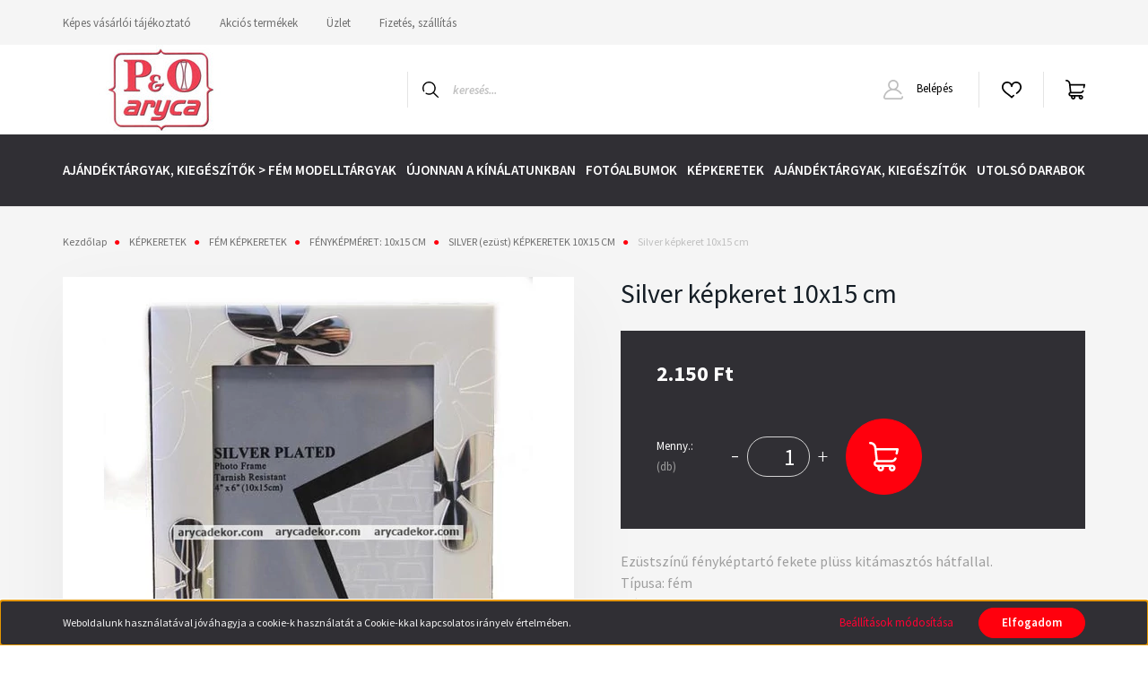

--- FILE ---
content_type: text/html; charset=UTF-8
request_url: https://arycadekor.com/Silver-kepkeret-10x15-cm-66
body_size: 26401
content:
<!DOCTYPE html>
<html lang="hu" dir="ltr">
<head>
    <title>Silver képkeret 10x15 cm - Képkeretek, fotóalbumok,lakáskiegészítők-arycadekor.com</title>
    <meta charset="utf-8">
    <meta name="keywords" content="Silver képkeret 10x15 cm, Minden alkalomhoz illő, egyedi képkeretek, egyedi kivitelezésű fotóalbumok, számos lakáskieészítő és dekorációs termék hatalmas vállasztékban.">
    <meta name="description" content="Silver képkeret 10x15 cm termékünk most 2.150 Ft-os áron elérhető. Vásároljon kényelmesen és biztonságosan webáruházunkból, akár percek alatt!">
    <meta name="robots" content="index, follow">
    <link rel="image_src" href="https://arycadekor.cdn.shoprenter.hu/custom/arycadekor/image/data/product/shop_ordered/15746/shop_pic/ASS105-4R.jpg.webp?lastmod=1673346908.1750151022">
    <meta property="og:title" content="Silver képkeret 10x15 cm" />
    <meta property="og:type" content="product" />
    <meta property="og:url" content="https://arycadekor.com/Silver-kepkeret-10x15-cm-66" />
    <meta property="og:image" content="https://arycadekor.cdn.shoprenter.hu/custom/arycadekor/image/cache/w1719h900q100/product/shop_ordered/15746/shop_pic/ASS105-4R.jpg.webp?lastmod=1673346908.1750151022" />
    <meta property="og:description" content="Ezüstszínű fényképtartó fekete plüss kitámasztós hátfallal.Típusa: fémMéret: 10x15 cmBerakható képek: álló és fekvő képekBerakható képek száma: 1 db álló vagy fekvő fénykép." />
    <link href="https://arycadekor.cdn.shoprenter.hu/custom/arycadekor/image/data/Bannerek/60553.jpg?lastmod=1689250680.1750151022" rel="icon" />
    <link href="https://arycadekor.cdn.shoprenter.hu/custom/arycadekor/image/data/Bannerek/60553.jpg?lastmod=1689250680.1750151022" rel="apple-touch-icon" />
    <base href="https://arycadekor.com:443" />

    <meta name="viewport" content="width=device-width, initial-scale=1, maximum-scale=1, user-scalable=0">
            <link href="https://arycadekor.com/Silver-kepkeret-10x15-cm-66" rel="canonical">
    
            
                <link rel="preconnect" href="https://fonts.googleapis.com">
    <link rel="preconnect" href="https://fonts.gstatic.com" crossorigin>
    <link href="https://fonts.googleapis.com/css2?family=Source+Sans+Pro:ital,wght@0,200;0,300;0,400;0,600;0,700;0,900;1,200;1,300;1,400;1,600;1,700;1,900&display=swap" rel="stylesheet">
            <link rel="stylesheet" href="https://arycadekor.cdn.shoprenter.hu/web/compiled/css/fancybox2.css?v=1769069094" media="screen">
            <link rel="stylesheet" href="https://arycadekor.cdn.shoprenter.hu/custom/arycadekor/catalog/view/theme/helsinki_global/style/1745914109.1588109655.0.1692876143.css?v=null.1750151022" media="screen">
        <script>
        window.nonProductQuality = 100;
    </script>
    <script src="//ajax.googleapis.com/ajax/libs/jquery/1.10.2/jquery.min.js"></script>
    <script>window.jQuery || document.write('<script src="https://arycadekor.cdn.shoprenter.hu/catalog/view/javascript/jquery/jquery-1.10.2.min.js?v=1484139539"><\/script>');</script>
    <script type="text/javascript" src="//cdn.jsdelivr.net/npm/slick-carousel@1.8.1/slick/slick.min.js"></script>

                
        
    

    <!--Header JavaScript codes--><script src="https://arycadekor.cdn.shoprenter.hu/web/compiled/js/base.js?v=1769069092"></script><script src="https://arycadekor.cdn.shoprenter.hu/web/compiled/js/countdown.js?v=1769069092"></script><script src="https://arycadekor.cdn.shoprenter.hu/web/compiled/js/fancybox2.js?v=1769069092"></script><script src="https://arycadekor.cdn.shoprenter.hu/web/compiled/js/productreview.js?v=1769069092"></script><script src="https://arycadekor.cdn.shoprenter.hu/web/compiled/js/before_starter2_head.js?v=1769069092"></script><script src="https://arycadekor.cdn.shoprenter.hu/web/compiled/js/before_starter2_productpage.js?v=1769069092"></script><script src="https://arycadekor.cdn.shoprenter.hu/web/compiled/js/nanobar.js?v=1769069092"></script><!--Header jQuery onLoad scripts--><script>window.countdownFormat='%D:%H:%M:%S';var BASEURL='https://arycadekor.com';Currency={"symbol_left":"","symbol_right":" Ft","decimal_place":0,"decimal_point":",","thousand_point":".","currency":"HUF","value":1};var ShopRenter=ShopRenter||{};ShopRenter.product={"id":38107,"sku":"ASS105-4R","currency":"HUF","unitName":"db","price":2150,"name":"Silver k\u00e9pkeret 10x15 cm","brand":"","currentVariant":[],"parent":{"id":38107,"sku":"ASS105-4R","unitName":"db","price":2150,"name":"Silver k\u00e9pkeret 10x15 cm"}};$(document).ready(function(){$('.fancybox').fancybox({maxWidth:820,maxHeight:650,afterLoad:function(){wrapCSS=$(this.element).data('fancybox-wrapcss');if(wrapCSS){$('.fancybox-wrap').addClass(wrapCSS);}},helpers:{thumbs:{width:50,height:50}}});$('.fancybox-inline').fancybox({maxWidth:820,maxHeight:650,type:'inline'});});$(window).load(function(){});</script><script src="https://arycadekor.cdn.shoprenter.hu/web/compiled/js/vue/manifest.bundle.js?v=1769069090"></script><script>var ShopRenter=ShopRenter||{};ShopRenter.onCartUpdate=function(callable){document.addEventListener('cartChanged',callable)};ShopRenter.onItemAdd=function(callable){document.addEventListener('AddToCart',callable)};ShopRenter.onItemDelete=function(callable){document.addEventListener('deleteCart',callable)};ShopRenter.onSearchResultViewed=function(callable){document.addEventListener('AuroraSearchResultViewed',callable)};ShopRenter.onSubscribedForNewsletter=function(callable){document.addEventListener('AuroraSubscribedForNewsletter',callable)};ShopRenter.onCheckoutInitiated=function(callable){document.addEventListener('AuroraCheckoutInitiated',callable)};ShopRenter.onCheckoutShippingInfoAdded=function(callable){document.addEventListener('AuroraCheckoutShippingInfoAdded',callable)};ShopRenter.onCheckoutPaymentInfoAdded=function(callable){document.addEventListener('AuroraCheckoutPaymentInfoAdded',callable)};ShopRenter.onCheckoutOrderConfirmed=function(callable){document.addEventListener('AuroraCheckoutOrderConfirmed',callable)};ShopRenter.onCheckoutOrderPaid=function(callable){document.addEventListener('AuroraOrderPaid',callable)};ShopRenter.onCheckoutOrderPaidUnsuccessful=function(callable){document.addEventListener('AuroraOrderPaidUnsuccessful',callable)};ShopRenter.onProductPageViewed=function(callable){document.addEventListener('AuroraProductPageViewed',callable)};ShopRenter.onMarketingConsentChanged=function(callable){document.addEventListener('AuroraMarketingConsentChanged',callable)};ShopRenter.onCustomerRegistered=function(callable){document.addEventListener('AuroraCustomerRegistered',callable)};ShopRenter.onCustomerLoggedIn=function(callable){document.addEventListener('AuroraCustomerLoggedIn',callable)};ShopRenter.onCustomerUpdated=function(callable){document.addEventListener('AuroraCustomerUpdated',callable)};ShopRenter.onCartPageViewed=function(callable){document.addEventListener('AuroraCartPageViewed',callable)};ShopRenter.customer={"userId":0,"userClientIP":"18.118.121.65","userGroupId":8,"customerGroupTaxMode":"gross","customerGroupPriceMode":"only_gross","email":"","phoneNumber":"","name":{"firstName":"","lastName":""}};ShopRenter.theme={"name":"helsinki_global","family":"helsinki","parent":""};ShopRenter.shop={"name":"arycadekor","locale":"hu","currency":{"code":"HUF","rate":1},"domain":"arycadekor.myshoprenter.hu"};ShopRenter.page={"route":"product\/product","queryString":"Silver-kepkeret-10x15-cm-66"};ShopRenter.formSubmit=function(form,callback){callback();};let loadedAsyncScriptCount=0;function asyncScriptLoaded(position){loadedAsyncScriptCount++;if(position==='body'){if(document.querySelectorAll('.async-script-tag').length===loadedAsyncScriptCount){if(/complete|interactive|loaded/.test(document.readyState)){document.dispatchEvent(new CustomEvent('asyncScriptsLoaded',{}));}else{document.addEventListener('DOMContentLoaded',()=>{document.dispatchEvent(new CustomEvent('asyncScriptsLoaded',{}));});}}}}</script><script type="text/javascript"src="https://arycadekor.cdn.shoprenter.hu/web/compiled/js/vue/customerEventDispatcher.bundle.js?v=1769069090"></script><!--Custom header scripts--><script id="barat_hud_sr_script">var hst=document.createElement("script");hst.src="//admin.fogyasztobarat.hu/h-api.js";hst.type="text/javascript";hst.setAttribute("data-id","W8P0BY5H");hst.setAttribute("id","fbarat");var hs=document.getElementById("barat_hud_sr_script");hs.parentNode.insertBefore(hst,hs);</script>                <script>window["bp"]=window["bp"]||function(){(window["bp"].q=window["bp"].q||[]).push(arguments);};window["bp"].l=1*new Date();scriptElement=document.createElement("script");firstScript=document.getElementsByTagName("script")[0];scriptElement.async=true;scriptElement.src='https://pixel.barion.com/bp.js';firstScript.parentNode.insertBefore(scriptElement,firstScript);window['barion_pixel_id']='BP-P5QnAoArH6-25';bp('init','addBarionPixelId','BP-P5QnAoArH6-25');</script><noscript>
    <img height="1" width="1" style="display:none" alt="Barion Pixel" src="https://pixel.barion.com/a.gif?ba_pixel_id='BP-P5QnAoArH6-25'&ev=contentView&noscript=1">
</noscript>
                        <script type="text/javascript" src="https://arycadekor.cdn.shoprenter.hu/web/compiled/js/vue/fullBarionPixel.bundle.js?v=1769069090"></script>


            
            <script>window.dataLayer=window.dataLayer||[];function gtag(){dataLayer.push(arguments)};var ShopRenter=ShopRenter||{};ShopRenter.config=ShopRenter.config||{};ShopRenter.config.googleConsentModeDefaultValue="denied";</script>                        <script type="text/javascript" src="https://arycadekor.cdn.shoprenter.hu/web/compiled/js/vue/googleConsentMode.bundle.js?v=1769069090"></script>

            
            
            
            
            
    
</head>
<body id="body" class="page-body product-page-body show-quantity-in-module helsinki_global-body desktop-device-body header--style-1" role="document">
<script>var bodyComputedStyle=window.getComputedStyle(document.body);ShopRenter.theme.breakpoints={'xs':parseInt(bodyComputedStyle.getPropertyValue('--breakpoint-xs')),'sm':parseInt(bodyComputedStyle.getPropertyValue('--breakpoint-sm')),'md':parseInt(bodyComputedStyle.getPropertyValue('--breakpoint-md')),'lg':parseInt(bodyComputedStyle.getPropertyValue('--breakpoint-lg')),'xl':parseInt(bodyComputedStyle.getPropertyValue('--breakpoint-xl'))}</script>
                    

<!-- cached --><div class="Fixed nanobar bg-dark js-nanobar-first-login">
    <div class="container nanobar-container">
        <div class="row flex-column flex-sm-row">
            <div class="col-12 col-sm-6 col-lg-8 nanobar-text-cookies align-self-center text-sm-left">
                Weboldalunk használatával jóváhagyja a cookie-k használatát a Cookie-kkal kapcsolatos irányelv értelmében.
            </div>
            <div class="col-12 col-sm-6 col-lg-4 nanobar-buttons m-sm-0 text-center text-sm-right">
                <a href="" class="btn btn-link nanobar-settings-button js-nanobar-settings-button">
                    Beállítások módosítása
                </a>
                <a href="" class="btn btn-primary nanobar-btn js-nanobar-close-cookies" data-button-save-text="Beállítások mentése">
                    Elfogadom
                </a>
            </div>
        </div>
        <div class="nanobar-cookies js-nanobar-cookies flex-column flex-sm-row text-left pt-3 mt-3" style="display: none;">
            <div class="form-check pt-2 pb-2 pr-2 mb-0">
                <input class="form-check-input" type="checkbox" name="required_cookies" disabled checked />
                <label class="form-check-label">
                    Szükséges cookie-k
                    <div class="cookies-help-text text-muted">
                        Ezek a cookie-k segítenek abban, hogy a webáruház használható és működőképes legyen.
                    </div>
                </label>
            </div>
            <div class="form-check pt-2 pb-2 pr-2 mb-0">
                <input class="form-check-input js-nanobar-marketing-cookies" type="checkbox" name="marketing_cookies"
                        checked/>
                <label class="form-check-label">
                    Marketing cookie-k
                    <div class="cookies-help-text text-muted">
                        Ezeket a cookie-k segítenek abban, hogy az Ön érdeklődési körének megfelelő reklámokat és termékeket jelenítsük meg a webáruházban.
                    </div>
                </label>
            </div>
        </div>
    </div>
</div>

<script>
    (function ($) {
        $(document).ready(function () {
            new AuroraNanobar.FirstLogNanobarCheckbox(jQuery('.js-nanobar-first-login'), 'bottom');
        });
    })(jQuery);
</script>
<!-- /cached -->
<!-- cached --><div class="Fixed nanobar bg-dark js-nanobar-free-shipping">
    <div class="container nanobar-container">
        <button type="button" class="close js-nanobar-close" aria-label="Close">
            <span aria-hidden="true">&times;</span>
        </button>
        <div class="nanobar-text px-3"></div>
    </div>
</div>

<script>$(document).ready(function(){document.nanobarInstance=new AuroraNanobar.FreeShippingNanobar($('.js-nanobar-free-shipping'),'bottom','0','','1');});</script><!-- /cached -->
                <!-- page-wrap -->

                <div class="page-wrap">
                                                
    <header class="sticky-header d-none d-lg-block">
                    <div class="header-top-line">
                <div class="container">
                    <div class="header-top d-flex">
                        <div class="header-top-left d-flex">
                            <!-- cached -->
    <ul class="nav headermenu-list">
                    <li class="nav-item">
                <a class="nav-link" href="https://arycadekor.com/kepes-vasarloi-tajekoztato-53"
                    target="_self"
                                        title="Képes vásárlói tájékoztató"
                >
                    Képes vásárlói tájékoztató
                </a>
                            </li>
                    <li class="nav-item">
                <a class="nav-link" href="https://arycadekor.com/index.php?route=product/list&amp;special=1"
                    target="_self"
                                        title="Akciós termékek"
                >
                    Akciós termékek
                </a>
                            </li>
                    <li class="nav-item">
                <a class="nav-link" href="https://arycadekor.com/uzlet-33"
                    target="_self"
                                        title="Üzlet"
                >
                    Üzlet
                </a>
                            </li>
                    <li class="nav-item">
                <a class="nav-link" href="https://arycadekor.com/fizetes-szallitas-34"
                    target="_self"
                                        title="Fizetés, szállítás"
                >
                    Fizetés, szállítás
                </a>
                            </li>
            </ul>
    <!-- /cached -->
                        </div>
                        <div class="header-top-right d-flex align-items-center ml-auto">
                            
                            
                        </div>
                    </div>
                </div>
            </div>
            <div class="header-bottom-line">
                <div class="container">
                    <div class="header-bottom">
                        <nav class="navbar navbar-expand-lg justify-content-between">
                            <!-- cached -->
    <a class="navbar-brand" href="/"><img style="border: 0; max-width: 220px;" src="https://arycadekor.cdn.shoprenter.hu/custom/arycadekor/image/cache/w220h100m00/Bannerek/60553.jpg?v=1690800815" title="arycadekor" alt="arycadekor" /></a>
<!-- /cached -->
                                                            
<div class="dropdown search-module d-flex">
    <div class="input-group">
        <div class="input-group-prepend">
            <button class="btn btn-link" onclick="moduleSearch();">
                <svg width="18" height="18" viewBox="0 0 18 18" fill="none" xmlns="https://www.w3.org/2000/svg">
    <path d="M7.38281 0C11.4537 0 14.7656 3.31193 14.7656 7.38281C14.7656 9.17381 14.1246 10.8179 13.0599 12.0977L17.7924 16.798C18.0679 17.0717 18.0694 17.5168 17.7958 17.7924C17.6583 17.9307 17.4776 18 17.2969 18C17.1177 18 16.9386 17.9319 16.8014 17.7957L12.0625 13.089C10.7878 14.1363 9.15739 14.7656 7.38281 14.7656C6.11627 14.7656 4.86647 14.4393 3.76861 13.8218C3.43012 13.6315 3.31007 13.2028 3.50044 12.8643C3.69077 12.5259 4.11947 12.4057 4.45795 12.5961C5.34579 13.0955 6.3572 13.3594 7.38281 13.3594C10.6783 13.3594 13.3594 10.6783 13.3594 7.38281C13.3594 4.08733 10.6783 1.40625 7.38281 1.40625C4.08733 1.40625 1.40625 4.08733 1.40625 7.38281C1.40625 8.42101 1.67636 9.44328 2.18732 10.3391C2.37973 10.6765 2.26223 11.1059 1.92494 11.2983C1.58762 11.4906 1.15822 11.3732 0.965811 11.0359C0.333982 9.92812 0 8.66492 0 7.38281C0 3.31193 3.31193 0 7.38281 0Z" fill="currentColor"/>
</svg>

            </button>
        </div>
        <input class="form-control disableAutocomplete" type="text" placeholder="keresés..." value=""
               id="filter_keyword" 
               onclick="this.value=(this.value==this.defaultValue)?'':this.value;"/>
    </div>

    <input type="hidden" id="filter_description" value="0"/>
    <input type="hidden" id="search_shopname" value="arycadekor"/>
    <div id="results" class="dropdown-menu search-results"></div>
</div>



                                                        <!-- cached -->
    <div class="header-login">
        <ul class="nav login-list">
                            <li class="nav-item">
                    <a class="nav-link" href="index.php?route=account/login" title="Belépés">
                        <svg class="icon-user" width="22" height="22" viewBox="0 0 22 22" fill="none" xmlns="https://www.w3.org/2000/svg">
    <path d="M21.9446 18.8513C21.8479 18.3867 21.3929 18.0885 20.9281 18.1852C20.4634 18.2819 20.1652 18.737 20.2619 19.2017C20.3176 19.4693 20.2513 19.7436 20.0799 19.9544C19.9806 20.0765 19.7593 20.2812 19.3924 20.2812H2.60825C2.24138 20.2812 2.02005 20.0765 1.92079 19.9544C1.74939 19.7437 1.68305 19.4693 1.73878 19.2017C2.63064 14.9179 6.4091 11.7886 10.7725 11.6831C10.8481 11.686 10.924 11.6875 11.0003 11.6875C11.0769 11.6875 11.1531 11.686 11.229 11.6831C14.3027 11.7568 17.1436 13.3136 18.864 15.8794C19.1283 16.2736 19.6621 16.3789 20.0564 16.1146C20.4506 15.8503 20.5559 15.3165 20.2916 14.9223C18.8815 12.8192 16.8339 11.29 14.4992 10.5215C15.9219 9.45467 16.8441 7.75487 16.8441 5.84375C16.8441 2.62152 14.2226 0 11.0003 0C7.77808 0 5.1566 2.62152 5.1566 5.84375C5.1566 7.75603 6.07991 9.45673 7.50411 10.5235C6.19924 10.9531 4.97484 11.6216 3.9032 12.503C1.93815 14.1194 0.571877 16.3739 0.0561231 18.8513C-0.105525 19.6277 0.0881348 20.425 0.587346 21.0388C1.08411 21.6497 1.82072 22 2.60825 22H19.3924C20.18 22 20.9166 21.6497 21.4133 21.0388C21.9126 20.425 22.1062 19.6277 21.9446 18.8513ZM6.87535 5.84375C6.87535 3.5692 8.7258 1.71875 11.0003 1.71875C13.2749 1.71875 15.1253 3.5692 15.1253 5.84375C15.1253 8.04826 13.387 9.85441 11.2091 9.96351C11.1397 9.96222 11.07 9.96157 11.0003 9.96157C10.931 9.96157 10.8616 9.96226 10.7924 9.96355C8.61408 9.85488 6.87535 8.04856 6.87535 5.84375Z" fill="currentColor"/>
</svg>

                        Belépés
                    </a>
                </li>
                    </ul>
    </div>
<!-- /cached -->
                            <hx:include src="/_fragment?_path=_format%3Dhtml%26_locale%3Den%26_controller%3Dmodule%252Fwishlist&amp;_hash=0mwul3rCQkPWWwrWt3M7YKnTlCm3OQWy%2Fd8KxhANy2E%3D"></hx:include>
                            <div id="js-cart">
                                <hx:include src="/_fragment?_path=_format%3Dhtml%26_locale%3Den%26_controller%3Dmodule%252Fcart&amp;_hash=1co9WtB0vEPAyWjWSTEzb7KBLrfrHmXyIqOMzwMoGQk%3D"></hx:include>
                            </div>
                        </nav>
                    </div>
                </div>
            </div>
            <div class="header-category">
                <div class="container">
                    <nav class="navbar header-category-navbar">
                        


                    
            <div id="module_category_wrapper" class="module-category-wrapper">
    
    <div id="category" class="module content-module header-position category-module" >
                <div class="module-body">
                        <div id="category-nav">
            


<ul class="nav category category-menu sf-menu sf-horizontal cached">
    <li id="cat_3407" class="nav-item item category-list module-list even">
    <a href="https://arycadekor.com/ajandektargyak-kiegeszitok-fem-modelltargyak-3407" class="nav-link">
        AJÁNDÉKTÁRGYAK, KIEGÉSZÍTŐK &gt; FÉM MODELLTÁRGYAK
    </a>
    </li><li id="cat_3405" class="nav-item item category-list module-list odd">
    <a href="https://arycadekor.com/ujonnan-a-kinalatunkban-3405" class="nav-link">
        ÚJONNAN A KÍNÁLATUNKBAN
    </a>
    </li><li id="cat_2974" class="nav-item item category-list module-list parent even">
    <a href="https://arycadekor.com/FOTOALBUMOK-1" class="nav-link">
        FOTÓALBUMOK
    </a>
            <ul class="nav flex-column children"><li id="cat_2983" class="nav-item item category-list module-list parent even">
    <a href="https://arycadekor.com/FOTOALBUMOK-1/bedugos_fotoalbumok_-1" class="nav-link">
        BEDUGÓS FOTÓALBUMOK (ZSEBES)
    </a>
            <ul class="nav flex-column children"><li id="cat_3091" class="nav-item item category-list module-list parent even">
    <a href="https://arycadekor.com/FOTOALBUMOK-1/bedugos_fotoalbumok_-1/Fenykepmeret-9x13-cm-2" class="nav-link">
        Fényképméret: 9x13 cm
    </a>
            <ul class="nav flex-column children"><li id="cat_3106" class="nav-item item category-list module-list even">
    <a href="https://arycadekor.com/FOTOALBUMOK-1/bedugos_fotoalbumok_-1/Fenykepmeret-9x13-cm-2/Berakhato-kepek-szama-100-db-3" class="nav-link">
        Berakható képek száma: 100 db
    </a>
    </li><li id="cat_3094" class="nav-item item category-list module-list odd">
    <a href="https://arycadekor.com/FOTOALBUMOK-1/bedugos_fotoalbumok_-1/Fenykepmeret-9x13-cm-2/Berakhato-kepek-szama-200-db-3" class="nav-link">
        Berakható képek száma: 200 db
    </a>
    </li><li id="cat_3232" class="nav-item item category-list module-list even">
    <a href="https://arycadekor.com/FOTOALBUMOK-1/bedugos_fotoalbumok_-1/Fenykepmeret-9x13-cm-2/Berakhato-kepek-szama-300-db-3" class="nav-link">
        Berakható képek száma: 300 db
    </a>
    </li></ul>
    </li><li id="cat_2986" class="nav-item item category-list module-list parent odd">
    <a href="https://arycadekor.com/FOTOALBUMOK-1/bedugos_fotoalbumok_-1/Fenykepmeret-10x15-cm-2" class="nav-link">
        Fényképméret: 10x15 cm
    </a>
            <ul class="nav flex-column children"><li id="cat_3328" class="nav-item item category-list module-list even">
    <a href="https://arycadekor.com/FOTOALBUMOK-1/bedugos_fotoalbumok_-1/Fenykepmeret-10x15-cm-2/Berakhato-kepek-szama-kevesebb-mint-100-db-1" class="nav-link">
        Berakható képek száma: kevesebb mint 100 db
    </a>
    </li><li id="cat_2989" class="nav-item item category-list module-list odd">
    <a href="https://arycadekor.com/FOTOALBUMOK-1/bedugos_fotoalbumok_-1/Fenykepmeret-10x15-cm-2/Berakhato-kepek-szama-100-db-2" class="nav-link">
        Berakható képek száma: 100 db
    </a>
    </li><li id="cat_3067" class="nav-item item category-list module-list even">
    <a href="https://arycadekor.com/FOTOALBUMOK-1/bedugos_fotoalbumok_-1/Fenykepmeret-10x15-cm-2/Berakhato-kepek-szama-200-db-2" class="nav-link">
        Berakható képek száma: 200 db
    </a>
    </li><li id="cat_3052" class="nav-item item category-list module-list odd">
    <a href="https://arycadekor.com/FOTOALBUMOK-1/bedugos_fotoalbumok_-1/Fenykepmeret-10x15-cm-2/Berakhato-kepek-szama-300-db-2" class="nav-link">
        Berakható képek száma: 300 db
    </a>
    </li><li id="cat_3163" class="nav-item item category-list module-list even">
    <a href="https://arycadekor.com/FOTOALBUMOK-1/bedugos_fotoalbumok_-1/Fenykepmeret-10x15-cm-2/Berakhato-kepek-szama-500-db-1" class="nav-link">
        Berakható képek száma: 500 db
    </a>
    </li><li id="cat_3358" class="nav-item item category-list module-list odd">
    <a href="https://arycadekor.com/FOTOALBUMOK-1/bedugos_fotoalbumok_-1/Fenykepmeret-10x15-cm-2/Berakhato-kepek-szama-10x15-cm-100-db-1" class="nav-link">
        Berakható képek száma: 10x15 cm 100 db
    </a>
    </li><li id="cat_3394" class="nav-item item category-list module-list even">
    <a href="https://arycadekor.com/FOTOALBUMOK-1/bedugos_fotoalbumok_-1/Fenykepmeret-10x15-cm-2/Berakhato-kepek-szama-10x15-cm-maximum-200-db-1" class="nav-link">
        Berakható képek száma: 10x15 cm maximum 200 db
    </a>
    </li><li id="cat_3397" class="nav-item item category-list module-list odd">
    <a href="https://arycadekor.com/FOTOALBUMOK-1/bedugos_fotoalbumok_-1/Fenykepmeret-10x15-cm-2/Berakgato-kepek-szama-10x15-cm-maximum-100-db-1" class="nav-link">
        Berakgató képek száma: 10x15 cm maximum 100 db
    </a>
    </li></ul>
    </li><li id="cat_3130" class="nav-item item category-list module-list even">
    <a href="https://arycadekor.com/FOTOALBUMOK-1/bedugos_fotoalbumok_-1/Fenykepmeret-13x18-cm-3" class="nav-link">
        Fényképméret: 13x18 cm
    </a>
    </li><li id="cat_2995" class="nav-item item category-list module-list odd">
    <a href="https://arycadekor.com/FOTOALBUMOK-1/bedugos_fotoalbumok_-1/Fenykepmeret-15x21-cm-1" class="nav-link">
        Fényképméret: 15x21 cm
    </a>
    </li></ul>
    </li><li id="cat_3064" class="nav-item item category-list module-list parent odd">
    <a href="https://arycadekor.com/FOTOALBUMOK-1/baba_es_gyerek_fotoalbumok-1" class="nav-link">
        BABY ÉS GYEREK FÉNYKÉPALBUMOK
    </a>
            <ul class="nav flex-column children"><li id="cat_3331" class="nav-item item category-list module-list even">
    <a href="https://arycadekor.com/FOTOALBUMOK-1/baba_es_gyerek_fotoalbumok-1/Bedugos-albumok-1" class="nav-link">
        Bedugós albumok
    </a>
    </li><li id="cat_3334" class="nav-item item category-list module-list odd">
    <a href="https://arycadekor.com/FOTOALBUMOK-1/baba_es_gyerek_fotoalbumok-1/Ontapados-albumok-1" class="nav-link">
        Öntapadós albumok
    </a>
    </li><li id="cat_3352" class="nav-item item category-list module-list even">
    <a href="https://arycadekor.com/FOTOALBUMOK-1/baba_es_gyerek_fotoalbumok-1/Hagyomanyos-albumok-1" class="nav-link">
        Hagyományos albumok
    </a>
    </li></ul>
    </li><li id="cat_3001" class="nav-item item category-list module-list parent even">
    <a href="https://arycadekor.com/FOTOALBUMOK-1/eskuvoi_fotoalbumok-1" class="nav-link">
        ESKÜVŐI FÉNYKÉPALBUMOK
    </a>
            <ul class="nav flex-column children"><li id="cat_3004" class="nav-item item category-list module-list parent even">
    <a href="https://arycadekor.com/FOTOALBUMOK-1/eskuvoi_fotoalbumok-1/Bedugos-10x15-cm-fenykepmeret-1" class="nav-link">
        Bedugós,  10x15 cm fényképméret
    </a>
            <ul class="nav flex-column children"><li id="cat_3346" class="nav-item item category-list module-list even">
    <a href="https://arycadekor.com/FOTOALBUMOK-1/eskuvoi_fotoalbumok-1/Bedugos-10x15-cm-fenykepmeret-1/100-nal-kevesebb-berakhato-kep-1" class="nav-link">
        100-nál kevesebb berakható kép
    </a>
    </li><li id="cat_3349" class="nav-item item category-list module-list odd">
    <a href="https://arycadekor.com/FOTOALBUMOK-1/eskuvoi_fotoalbumok-1/Bedugos-10x15-cm-fenykepmeret-1/100-berakhato-kep-1" class="nav-link">
        100 berakható kép
    </a>
    </li><li id="cat_3340" class="nav-item item category-list module-list even">
    <a href="https://arycadekor.com/FOTOALBUMOK-1/eskuvoi_fotoalbumok-1/Bedugos-10x15-cm-fenykepmeret-1/200-berakhato-kep-1" class="nav-link">
        200 berakható kép
    </a>
    </li><li id="cat_3343" class="nav-item item category-list module-list odd">
    <a href="https://arycadekor.com/FOTOALBUMOK-1/eskuvoi_fotoalbumok-1/Bedugos-10x15-cm-fenykepmeret-1/300-berakhato-kep-1" class="nav-link">
        300 berakható kép
    </a>
    </li></ul>
    </li><li id="cat_3118" class="nav-item item category-list module-list odd">
    <a href="https://arycadekor.com/FOTOALBUMOK-1/eskuvoi_fotoalbumok-1/Bedugos-13x18-cm-fenykepmeret-1" class="nav-link">
        Bedugós,  13x18 cm fényképméret
    </a>
    </li><li id="cat_3058" class="nav-item item category-list module-list even">
    <a href="https://arycadekor.com/FOTOALBUMOK-1/eskuvoi_fotoalbumok-1/Bedugos-15x21-cm-fenykepmeret-1" class="nav-link">
        Bedugós, 15x21 cm fényképméret
    </a>
    </li><li id="cat_3055" class="nav-item item category-list module-list odd">
    <a href="https://arycadekor.com/FOTOALBUMOK-1/eskuvoi_fotoalbumok-1/Fotosarkos-hagyomanyos-eskuvoi-fotoalbumok-1" class="nav-link">
        Fotósarkos (hagyományos) esküvői fotóalbumok
    </a>
    </li><li id="cat_3175" class="nav-item item category-list module-list even">
    <a href="https://arycadekor.com/FOTOALBUMOK-1/eskuvoi_fotoalbumok-1/Ontapados-eskuvoi-fotoalbumok-1" class="nav-link">
        Öntapadós esküvői fotóalbumok
    </a>
    </li></ul>
    </li><li id="cat_3160" class="nav-item item category-list module-list parent odd">
    <a href="https://arycadekor.com/FOTOALBUMOK-1/FOTOSARKOS-HAGYOMANYOS-FOTOALBUMOK-1" class="nav-link">
        FOTÓSARKOS (HAGYOMÁNYOS) FOTÓALBUMOK
    </a>
            <ul class="nav flex-column children"><li id="cat_3151" class="nav-item item category-list module-list even">
    <a href="https://arycadekor.com/FOTOALBUMOK-1/FOTOSARKOS-HAGYOMANYOS-FOTOALBUMOK-1/FOTORAGASZTO-ES-FOTOSAROK-1" class="nav-link">
        FOTÓRAGASZTÓ ÉS FOTÓSAROK
    </a>
    </li></ul>
    </li><li id="cat_3010" class="nav-item item category-list module-list even">
    <a href="https://arycadekor.com/FOTOALBUMOK-1/ONTAPADOS-FOTOALBUMOK-1" class="nav-link">
        ÖNTAPADÓS FOTÓALBUMOK
    </a>
    </li><li id="cat_2977" class="nav-item item category-list module-list parent odd">
    <a href="https://arycadekor.com/FOTOALBUMOK-1/ZSEBALBUMOK-1" class="nav-link">
        ZSEBALBUMOK
    </a>
            <ul class="nav flex-column children"><li id="cat_2980" class="nav-item item category-list module-list even">
    <a href="https://arycadekor.com/FOTOALBUMOK-1/ZSEBALBUMOK-1/Zsebalbum-10x15-cm-1" class="nav-link">
        Zsebalbum 10x15 cm
    </a>
    </li><li id="cat_3079" class="nav-item item category-list module-list odd">
    <a href="https://arycadekor.com/FOTOALBUMOK-1/ZSEBALBUMOK-1/Zsebalbum-13x18-cm-1" class="nav-link">
        Zsebalbum 13x18 cm
    </a>
    </li></ul>
    </li></ul>
    </li><li id="cat_2941" class="nav-item item category-list module-list parent odd">
    <a href="https://arycadekor.com/kepkeretek-1" class="nav-link">
        KÉPKERETEK
    </a>
            <ul class="nav flex-column children"><li id="cat_3373" class="nav-item item category-list module-list parent even">
    <a href="https://arycadekor.com/kepkeretek-1/AFKK-SOROZAT-1" class="nav-link">
        AFKK SOROZAT
    </a>
            <ul class="nav flex-column children"><li id="cat_3376" class="nav-item item category-list module-list parent even">
    <a href="https://arycadekor.com/kepkeretek-1/AFKK-SOROZAT-1/FA-KERETEK-1" class="nav-link">
        FA KERETEK
    </a>
            <ul class="nav flex-column children"><li id="cat_3382" class="nav-item item category-list module-list even">
    <a href="https://arycadekor.com/kepkeretek-1/AFKK-SOROZAT-1/FA-KERETEK-1/fenykepmeret-10x15-cm-3382" class="nav-link">
        FÉNYKÉPMÉRET: 10x15 cm
    </a>
    </li><li id="cat_3385" class="nav-item item category-list module-list odd">
    <a href="https://arycadekor.com/kepkeretek-1/AFKK-SOROZAT-1/FA-KERETEK-1/fenykepmeret-13x18-cm-3385" class="nav-link">
        FÉNYKÉPMÉRET: 13x18 cm
    </a>
    </li></ul>
    </li><li id="cat_3379" class="nav-item item category-list module-list parent odd">
    <a href="https://arycadekor.com/kepkeretek-1/AFKK-SOROZAT-1/FEM-KERETEK-1" class="nav-link">
        FÉM KERETEK
    </a>
            <ul class="nav flex-column children"><li id="cat_3388" class="nav-item item category-list module-list even">
    <a href="https://arycadekor.com/kepkeretek-1/AFKK-SOROZAT-1/FEM-KERETEK-1/fenykepmeret-10x15-cm-3388" class="nav-link">
        FÉNYKÉPMÉRET: 10x15 cm
    </a>
    </li><li id="cat_3391" class="nav-item item category-list module-list odd">
    <a href="https://arycadekor.com/kepkeretek-1/AFKK-SOROZAT-1/FEM-KERETEK-1/fenykepmeret-13x18-cm-3391" class="nav-link">
        FÉNYKÉPMÉRET: 13x18 cm
    </a>
    </li></ul>
    </li></ul>
    </li><li id="cat_2992" class="nav-item item category-list module-list odd">
    <a href="https://arycadekor.com/kepkeretek-1/baby_es_gyerek_kepkeretek-1" class="nav-link">
        BABY ÉS GYEREK KÉPKERETEK
    </a>
    </li><li id="cat_3019" class="nav-item item category-list module-list parent even">
    <a href="https://arycadekor.com/kepkeretek-1/CLIP-FIX-KEPKERETEK-uveg-es-plexi-elolappal-1" class="nav-link">
        CLIP FIX KÉPKERETEK (üveg és plexi előlappal)
    </a>
            <ul class="nav flex-column children"><li id="cat_3109" class="nav-item item category-list module-list even">
    <a href="https://arycadekor.com/kepkeretek-1/CLIP-FIX-KEPKERETEK-uveg-es-plexi-elolappal-1/UVEG-CLIP-FIX-KEPKERETEK-1" class="nav-link">
        ÜVEG CLIP FIX KÉPKERETEK 
    </a>
    </li><li id="cat_3115" class="nav-item item category-list module-list odd">
    <a href="https://arycadekor.com/kepkeretek-1/CLIP-FIX-KEPKERETEK-uveg-es-plexi-elolappal-1/PLEXI-CLIP-FIX-KEPKERETEK-1" class="nav-link">
        PLEXI CLIP FIX KÉPKERETEK 
    </a>
    </li><li id="cat_3022" class="nav-item item category-list module-list even">
    <a href="https://arycadekor.com/kepkeretek-1/CLIP-FIX-KEPKERETEK-uveg-es-plexi-elolappal-1/UVEG-CLIP-FIX-ANTI-REFLEX-KEPKERETEK-1" class="nav-link">
        ÜVEG CLIP FIX ANTI REFLEX KÉPKERETEK 
    </a>
    </li></ul>
    </li><li id="cat_2959" class="nav-item item category-list module-list parent odd">
    <a href="https://arycadekor.com/kepkeretek-1/eskuvoi_kepkeretek_tobb_meretben-1" class="nav-link">
        ESKÜVŐI KÉPKERETEK
    </a>
            <ul class="nav flex-column children"><li id="cat_2962" class="nav-item item category-list module-list even">
    <a href="https://arycadekor.com/kepkeretek-1/eskuvoi_kepkeretek_tobb_meretben-1/eskuvoi_kepkeretek_10x15_cm-1" class="nav-link">
        Méret: 10x15 cm
    </a>
    </li><li id="cat_2965" class="nav-item item category-list module-list odd">
    <a href="https://arycadekor.com/kepkeretek-1/eskuvoi_kepkeretek_tobb_meretben-1/eskuvoi_kepkeretek_13x18_cm-1" class="nav-link">
        Méret: 13x18 cm
    </a>
    </li><li id="cat_3166" class="nav-item item category-list module-list even">
    <a href="https://arycadekor.com/kepkeretek-1/eskuvoi_kepkeretek_tobb_meretben-1/eskuvoi_kepkeretek_15x20_cm-1" class="nav-link">
        Méret: 15x20 cm
    </a>
    </li><li id="cat_3073" class="nav-item item category-list module-list odd">
    <a href="https://arycadekor.com/kepkeretek-1/eskuvoi_kepkeretek_tobb_meretben-1/eskuvoi_kepkeretek_20x25_cm-1" class="nav-link">
        Méret: 20x25 cm
    </a>
    </li><li id="cat_3181" class="nav-item item category-list module-list even">
    <a href="https://arycadekor.com/kepkeretek-1/eskuvoi_kepkeretek_tobb_meretben-1/eskuvoi_gyuru_es_sziv_formaju_kepkeretek_10x15_cm-1" class="nav-link">
        Szív vagy gyűrű formájú esküvői képkeretek
    </a>
    </li></ul>
    </li><li id="cat_2944" class="nav-item item category-list module-list parent even">
    <a href="https://arycadekor.com/kepkeretek-1/FA-KEPKERETEK-1" class="nav-link">
        FA KÉPKERETEK
    </a>
            <ul class="nav flex-column children"><li id="cat_3061" class="nav-item item category-list module-list even">
    <a href="https://arycadekor.com/kepkeretek-1/FA-KEPKERETEK-1/Profil-WPF-13-1" class="nav-link">
        Profil: WPF-13
    </a>
    </li><li id="cat_3184" class="nav-item item category-list module-list odd">
    <a href="https://arycadekor.com/kepkeretek-1/FA-KEPKERETEK-1/Profil-WPF-14-1" class="nav-link">
        Profil: WPF-14
    </a>
    </li><li id="cat_3121" class="nav-item item category-list module-list even">
    <a href="https://arycadekor.com/kepkeretek-1/FA-KEPKERETEK-1/Profil-WPF-17-1" class="nav-link">
        Profil: WPF-17
    </a>
    </li><li id="cat_3025" class="nav-item item category-list module-list odd">
    <a href="https://arycadekor.com/kepkeretek-1/FA-KEPKERETEK-1/Profil-WPF-21-1" class="nav-link">
        Profil: WPF-21
    </a>
    </li><li id="cat_3046" class="nav-item item category-list module-list even">
    <a href="https://arycadekor.com/kepkeretek-1/FA-KEPKERETEK-1/Profil-WPF-136-1" class="nav-link">
        Profil: WPF-136
    </a>
    </li><li id="cat_3124" class="nav-item item category-list module-list parent odd">
    <a href="https://arycadekor.com/kepkeretek-1/FA-KEPKERETEK-1/MDF_fa_kepkeretek_-1" class="nav-link">
        MDF FA KÉPKERETEK
    </a>
            <ul class="nav flex-column children"><li id="cat_3307" class="nav-item item category-list module-list even">
    <a href="https://arycadekor.com/kepkeretek-1/FA-KEPKERETEK-1/MDF_fa_kepkeretek_-1/MDF-FA-KEPKERETEK-MERET-10x15-cm-1" class="nav-link">
        MDF FA KÉPKERETEK MÉRET: 10x15 cm
    </a>
    </li><li id="cat_3310" class="nav-item item category-list module-list odd">
    <a href="https://arycadekor.com/kepkeretek-1/FA-KEPKERETEK-1/MDF_fa_kepkeretek_-1/MDF_fa_kepkeretek_13x18_cm-1" class="nav-link">
        MDF FA KÉPKERETEK MÉRET: 13x18 cm
    </a>
    </li><li id="cat_3313" class="nav-item item category-list module-list even">
    <a href="https://arycadekor.com/kepkeretek-1/FA-KEPKERETEK-1/MDF_fa_kepkeretek_-1/MDF_fa_kepkeretek-1" class="nav-link">
        MDF FA KÉPKERETEK MÉRET: 15x20 cm
    </a>
    </li><li id="cat_3316" class="nav-item item category-list module-list odd">
    <a href="https://arycadekor.com/kepkeretek-1/FA-KEPKERETEK-1/MDF_fa_kepkeretek_-1/MDF-FA-KEPKERETEK-MERET-21x30-cm-1" class="nav-link">
        MDF FA KÉPKERETEK MÉRET: 21x30 cm
    </a>
    </li></ul>
    </li><li id="cat_3250" class="nav-item item category-list module-list even">
    <a href="https://arycadekor.com/kepkeretek-1/FA-KEPKERETEK-1/INDIAI-KEZZEL-KESZITETT-FA-KEPKERETEK-1" class="nav-link">
        INDIAI KÉZZEL KÉSZÍTETT FA KÉPKERETEK
    </a>
    </li></ul>
    </li><li id="cat_2968" class="nav-item item category-list module-list parent odd">
    <a href="https://arycadekor.com/kepkeretek-1/FA-HATASU-MUANYAG-KEPKERETEK-1" class="nav-link">
        FA HATÁSÚ MŰANYAG KÉPKERETEK
    </a>
            <ul class="nav flex-column children"><li id="cat_3070" class="nav-item item category-list module-list even">
    <a href="https://arycadekor.com/kepkeretek-1/FA-HATASU-MUANYAG-KEPKERETEK-1/0120S-1" class="nav-link">
        0120S
    </a>
    </li><li id="cat_3139" class="nav-item item category-list module-list odd">
    <a href="https://arycadekor.com/kepkeretek-1/FA-HATASU-MUANYAG-KEPKERETEK-1/YYDBD-1" class="nav-link">
        YYDBD
    </a>
    </li><li id="cat_3136" class="nav-item item category-list module-list even">
    <a href="https://arycadekor.com/kepkeretek-1/FA-HATASU-MUANYAG-KEPKERETEK-1/507-1" class="nav-link">
        507
    </a>
    </li><li id="cat_3187" class="nav-item item category-list module-list odd">
    <a href="https://arycadekor.com/kepkeretek-1/FA-HATASU-MUANYAG-KEPKERETEK-1/601-1" class="nav-link">
        601
    </a>
    </li><li id="cat_3319" class="nav-item item category-list module-list even">
    <a href="https://arycadekor.com/kepkeretek-1/FA-HATASU-MUANYAG-KEPKERETEK-1/631-1" class="nav-link">
        631
    </a>
    </li><li id="cat_3103" class="nav-item item category-list module-list odd">
    <a href="https://arycadekor.com/kepkeretek-1/FA-HATASU-MUANYAG-KEPKERETEK-1/634-1" class="nav-link">
        634
    </a>
    </li><li id="cat_3190" class="nav-item item category-list module-list even">
    <a href="https://arycadekor.com/kepkeretek-1/FA-HATASU-MUANYAG-KEPKERETEK-1/771-1" class="nav-link">
        771
    </a>
    </li><li id="cat_3253" class="nav-item item category-list module-list odd">
    <a href="https://arycadekor.com/kepkeretek-1/FA-HATASU-MUANYAG-KEPKERETEK-1/8084S-1" class="nav-link">
        8084S
    </a>
    </li><li id="cat_3244" class="nav-item item category-list module-list even">
    <a href="https://arycadekor.com/kepkeretek-1/FA-HATASU-MUANYAG-KEPKERETEK-1/YY8038-1" class="nav-link">
        YY8038
    </a>
    </li><li id="cat_3226" class="nav-item item category-list module-list odd">
    <a href="https://arycadekor.com/kepkeretek-1/FA-HATASU-MUANYAG-KEPKERETEK-1/YY8064-1" class="nav-link">
        YY8064
    </a>
    </li><li id="cat_3262" class="nav-item item category-list module-list even">
    <a href="https://arycadekor.com/kepkeretek-1/FA-HATASU-MUANYAG-KEPKERETEK-1/fa-hatasu-muanyag-kepkeret-10x15-cm_8098-1-1" class="nav-link">
        YY8098-1
    </a>
    </li><li id="cat_3295" class="nav-item item category-list module-list odd">
    <a href="https://arycadekor.com/kepkeretek-1/FA-HATASU-MUANYAG-KEPKERETEK-1/Fa-hatasu-muanyag-kepkeret-YY8142-1" class="nav-link">
        YY8142
    </a>
    </li><li id="cat_3268" class="nav-item item category-list module-list even">
    <a href="https://arycadekor.com/kepkeretek-1/FA-HATASU-MUANYAG-KEPKERETEK-1/Fa-hatasu-muanyag-kepkeret-YY8610-1" class="nav-link">
        YY8610
    </a>
    </li><li id="cat_3271" class="nav-item item category-list module-list odd">
    <a href="https://arycadekor.com/kepkeretek-1/FA-HATASU-MUANYAG-KEPKERETEK-1/YY8917-2-1" class="nav-link">
        YY8917-2
    </a>
    </li><li id="cat_3265" class="nav-item item category-list module-list even">
    <a href="https://arycadekor.com/kepkeretek-1/FA-HATASU-MUANYAG-KEPKERETEK-1/Profil-ARYCA-1" class="nav-link">
        Profil: ARYCA
    </a>
    </li><li id="cat_2971" class="nav-item item category-list module-list odd">
    <a href="https://arycadekor.com/kepkeretek-1/FA-HATASU-MUANYAG-KEPKERETEK-1/Profil-AURA-1" class="nav-link">
        Profil: AURA
    </a>
    </li><li id="cat_3256" class="nav-item item category-list module-list even">
    <a href="https://arycadekor.com/kepkeretek-1/FA-HATASU-MUANYAG-KEPKERETEK-1/Profil-PRIMA-1" class="nav-link">
        Profil: PRIMA
    </a>
    </li></ul>
    </li><li id="cat_3034" class="nav-item item category-list module-list parent even">
    <a href="https://arycadekor.com/kepkeretek-1/FEM-KEPKERETEK-1" class="nav-link">
        FÉM KÉPKERETEK
    </a>
            <ul class="nav flex-column children"><li id="cat_3145" class="nav-item item category-list module-list even">
    <a href="https://arycadekor.com/kepkeretek-1/FEM-KEPKERETEK-1/FENYKEPMERET-9x13-CM-1" class="nav-link">
        FÉNYKÉPMÉRET: 9x13 CM
    </a>
    </li><li id="cat_3037" class="nav-item item category-list module-list parent odd">
    <a href="https://arycadekor.com/kepkeretek-1/FEM-KEPKERETEK-1/FENYKEPMERET-10x15-CM-1" class="nav-link">
        FÉNYKÉPMÉRET: 10x15 CM
    </a>
            <ul class="nav flex-column children"><li id="cat_3241" class="nav-item item category-list module-list even">
    <a href="https://arycadekor.com/kepkeretek-1/FEM-KEPKERETEK-1/FENYKEPMERET-10x15-CM-1/SILVER-ezust-KEPKERETEK-10X15-CM-1" class="nav-link">
        SILVER (ezüst) KÉPKERETEK 10X15 CM
    </a>
    </li><li id="cat_3274" class="nav-item item category-list module-list odd">
    <a href="https://arycadekor.com/kepkeretek-1/FEM-KEPKERETEK-1/FENYKEPMERET-10x15-CM-1/KROMOZOTT-ES-FEM-KEPKERETEK-10x15-cm-1" class="nav-link">
        KRÓMOZOTT ÉS FÉM KÉPKERETEK 10x15 cm
    </a>
    </li><li id="cat_3277" class="nav-item item category-list module-list even">
    <a href="https://arycadekor.com/kepkeretek-1/FEM-KEPKERETEK-1/FENYKEPMERET-10x15-CM-1/FESTETT-SZINES-FEM-KEPKERETEK-10X15-CM-1" class="nav-link">
        FESTETT SZÍNES FÉM KÉPKERETEK 10X15 CM
    </a>
    </li></ul>
    </li><li id="cat_3127" class="nav-item item category-list module-list parent even">
    <a href="https://arycadekor.com/kepkeretek-1/FEM-KEPKERETEK-1/FENYKEPMERET-13x18-CM-1" class="nav-link">
        FÉNYKÉPMÉRET: 13x18 CM
    </a>
            <ul class="nav flex-column children"><li id="cat_3298" class="nav-item item category-list module-list even">
    <a href="https://arycadekor.com/kepkeretek-1/FEM-KEPKERETEK-1/FENYKEPMERET-13x18-CM-1/silver_kepkeretek_13x18_cm-1" class="nav-link">
        SILVER (ezüst) KÉPKERETEK 13X18 CM
    </a>
    </li><li id="cat_3301" class="nav-item item category-list module-list odd">
    <a href="https://arycadekor.com/kepkeretek-1/FEM-KEPKERETEK-1/FENYKEPMERET-13x18-CM-1/KROMOZOTT-FEM-ES-FEM-KEPKERETEK-13x18-cm-1" class="nav-link">
        KRÓMOZOTT FÉM ÉS FÉM KÉPKERETEK 13x18 cm
    </a>
    </li><li id="cat_3304" class="nav-item item category-list module-list even">
    <a href="https://arycadekor.com/kepkeretek-1/FEM-KEPKERETEK-1/FENYKEPMERET-13x18-CM-1/FESTETT-SZINES-FEM-KEPKERETEK-13X18-CM-1" class="nav-link">
        FESTETT SZÍNES FÉM KÉPKERETEK 13X18 CM
    </a>
    </li></ul>
    </li><li id="cat_3154" class="nav-item item category-list module-list odd">
    <a href="https://arycadekor.com/kepkeretek-1/FEM-KEPKERETEK-1/fenykepmeret-15x20-cm-3154" class="nav-link">
        FÉNYKÉPMÉRET: 15x20 CM
    </a>
    </li><li id="cat_3082" class="nav-item item category-list module-list even">
    <a href="https://arycadekor.com/kepkeretek-1/FEM-KEPKERETEK-1/FENYKEPMERET-20x25-CM-1" class="nav-link">
        FÉNYKÉPMÉRET: 20x25 CM
    </a>
    </li></ul>
    </li><li id="cat_3280" class="nav-item item category-list module-list odd">
    <a href="https://arycadekor.com/kepkeretek-1/FEM-HATASU-MUANYAG-KEPKERETEK-1" class="nav-link">
        FÉM HATÁSÚ MŰANYAG KÉPKERETEK
    </a>
    </li><li id="cat_2950" class="nav-item item category-list module-list parent even">
    <a href="https://arycadekor.com/kepkeretek-1/montazs_kepkeretek-1" class="nav-link">
        MONTÁZS KÉPKERETEK (több képhez)
    </a>
            <ul class="nav flex-column children"><li id="cat_3355" class="nav-item item category-list module-list even">
    <a href="https://arycadekor.com/kepkeretek-1/montazs_kepkeretek-1/Aryca-keretek-1" class="nav-link">
        Aryca keretek
    </a>
    </li></ul>
    </li><li id="cat_2953" class="nav-item item category-list module-list parent odd">
    <a href="https://arycadekor.com/kepkeretek-1/UVEGKEPKERETEK-1" class="nav-link">
        ÜVEGKÉPKERETEK
    </a>
            <ul class="nav flex-column children"><li id="cat_3169" class="nav-item item category-list module-list even">
    <a href="https://arycadekor.com/kepkeretek-1/UVEGKEPKERETEK-1/Fenykepmeret-9x13-cm-3" class="nav-link">
        Fényképméret 9x13 cm
    </a>
    </li><li id="cat_3100" class="nav-item item category-list module-list odd">
    <a href="https://arycadekor.com/kepkeretek-1/UVEGKEPKERETEK-1/Fenykepmeret-10x15-cm-3" class="nav-link">
        Fényképméret 10x15 cm
    </a>
    </li><li id="cat_3007" class="nav-item item category-list module-list even">
    <a href="https://arycadekor.com/kepkeretek-1/UVEGKEPKERETEK-1/Fenykepmeret-13x18-cm-2" class="nav-link">
        Fényképméret 13x18 cm
    </a>
    </li><li id="cat_3016" class="nav-item item category-list module-list odd">
    <a href="https://arycadekor.com/kepkeretek-1/UVEGKEPKERETEK-1/Fenykepmeret-15x20-cm-1" class="nav-link">
        Fényképméret 15x20 cm
    </a>
    </li><li id="cat_2956" class="nav-item item category-list module-list even">
    <a href="https://arycadekor.com/kepkeretek-1/UVEGKEPKERETEK-1/ADG-Uvegkepkeretek-10x15-cm-1" class="nav-link">
        ADG Üvegképkeretek 10x15 cm
    </a>
    </li></ul>
    </li><li id="cat_3325" class="nav-item item category-list module-list parent even">
    <a href="https://arycadekor.com/kepkeretek-1/EGYEBEK-1" class="nav-link">
        EGYEBEK
    </a>
            <ul class="nav flex-column children"><li id="cat_2998" class="nav-item item category-list module-list even">
    <a href="https://arycadekor.com/kepkeretek-1/EGYEBEK-1/AKRIL-KEPKERETEK-1" class="nav-link">
        AKRIL KÉPKERETEK
    </a>
    </li><li id="cat_3199" class="nav-item item category-list module-list odd">
    <a href="https://arycadekor.com/kepkeretek-1/EGYEBEK-1/BORHATASU-ES-SZOVET-KEPKERETEK-1" class="nav-link">
        BŐRHATÁSÚ ÉS SZÖVET KÉPKERETEK
    </a>
    </li><li id="cat_3157" class="nav-item item category-list module-list even">
    <a href="https://arycadekor.com/kepkeretek-1/EGYEBEK-1/FOTOGOMBOK-ES-FOTOKOCKAK-sajat-fotoval-1" class="nav-link">
        FOTÓGÖMBÖK ÉS FOTÓKOCKÁK (saját fotóval) 
    </a>
    </li><li id="cat_3013" class="nav-item item category-list module-list odd">
    <a href="https://arycadekor.com/kepkeretek-1/EGYEBEK-1/MAGNESES-KEPKERETEK-1" class="nav-link">
        MÁGNESES KÉPKERETEK
    </a>
    </li><li id="cat_2947" class="nav-item item category-list module-list even">
    <a href="https://arycadekor.com/kepkeretek-1/EGYEBEK-1/VASZON-KEPKERETEK-FENYKEPTARTOK-1" class="nav-link">
        VÁSZON KÉPKERETEK, FÉNYKÉPTARTÓK
    </a>
    </li><li id="cat_3403" class="nav-item item category-list module-list odd">
    <a href="https://arycadekor.com/kepkeretek-1/EGYEBEK-1/CSALADFA-KERETEK-1" class="nav-link">
        CSALÁDFA KERETEK
    </a>
    </li></ul>
    </li></ul>
    </li><li id="cat_3211" class="nav-item item category-list module-list parent even">
    <a href="https://arycadekor.com/AJANDEKTARGYAK-KIEGESZITOK-1" class="nav-link">
        AJÁNDÉKTÁRGYAK, KIEGÉSZÍTŐK
    </a>
            <ul class="nav flex-column children"><li id="cat_3049" class="nav-item item category-list module-list even">
    <a href="https://arycadekor.com/AJANDEKTARGYAK-KIEGESZITOK-1/AJANDEKDOBOZOK-1" class="nav-link">
        AJÁNDÉKDOBOZOK
    </a>
    </li><li id="cat_3028" class="nav-item item category-list module-list parent odd">
    <a href="https://arycadekor.com/AJANDEKTARGYAK-KIEGESZITOK-1/ajandektasakok-1" class="nav-link">
        AJÁNDÉKTASAKOK
    </a>
            <ul class="nav flex-column children"><li id="cat_3172" class="nav-item item category-list module-list even">
    <a href="https://arycadekor.com/AJANDEKTARGYAK-KIEGESZITOK-1/ajandektasakok-1/Kozepes-23x18-cm-1" class="nav-link">
        Közepes 23x18 cm
    </a>
    </li><li id="cat_3031" class="nav-item item category-list module-list odd">
    <a href="https://arycadekor.com/AJANDEKTARGYAK-KIEGESZITOK-1/ajandektasakok-1/Nagy-32x26-cm-1" class="nav-link">
        Nagy 32x26 cm
    </a>
    </li><li id="cat_3133" class="nav-item item category-list module-list even">
    <a href="https://arycadekor.com/AJANDEKTARGYAK-KIEGESZITOK-1/ajandektasakok-1/Jumbo-40x30-cm-1" class="nav-link">
        Jumbo 40x30 cm
    </a>
    </li><li id="cat_3076" class="nav-item item category-list module-list odd">
    <a href="https://arycadekor.com/AJANDEKTARGYAK-KIEGESZITOK-1/ajandektasakok-1/Meret-horizontalis-fekvo-1" class="nav-link">
        Méret: horizontális (fekvő)
    </a>
    </li><li id="cat_3040" class="nav-item item category-list module-list even">
    <a href="https://arycadekor.com/AJANDEKTARGYAK-KIEGESZITOK-1/ajandektasakok-1/Meret-CD-1" class="nav-link">
        Méret: CD
    </a>
    </li><li id="cat_3178" class="nav-item item category-list module-list odd">
    <a href="https://arycadekor.com/AJANDEKTARGYAK-KIEGESZITOK-1/ajandektasakok-1/Italos-tasak-36x13-cm-1" class="nav-link">
        Italos tasak 36x13 cm
    </a>
    </li></ul>
    </li><li id="cat_3193" class="nav-item item category-list module-list even">
    <a href="https://arycadekor.com/AJANDEKTARGYAK-KIEGESZITOK-1/ANTIK-ASZTALI-TELEFONOK-1" class="nav-link">
        ANTIK ASZTALI TELEFONOK
    </a>
    </li><li id="cat_3043" class="nav-item item category-list module-list odd">
    <a href="https://arycadekor.com/AJANDEKTARGYAK-KIEGESZITOK-1/asztali_orak-1" class="nav-link">
        ASZTALI ÓRÁK
    </a>
    </li><li id="cat_3097" class="nav-item item category-list module-list even">
    <a href="https://arycadekor.com/AJANDEKTARGYAK-KIEGESZITOK-1/fem_bortarto_allvany-1" class="nav-link">
        BORTARTÓK
    </a>
    </li><li id="cat_3148" class="nav-item item category-list module-list odd">
    <a href="https://arycadekor.com/AJANDEKTARGYAK-KIEGESZITOK-1/ekszerdeobozok-1" class="nav-link">
        ÉKSZERDOBOZOK
    </a>
    </li><li id="cat_3196" class="nav-item item category-list module-list even">
    <a href="https://arycadekor.com/AJANDEKTARGYAK-KIEGESZITOK-1/FALI-DISZEK-FEMAUTOK-MOTOROK-1" class="nav-link">
        FALI DÍSZEK, FÉMAUTÓK, MOTOROK
    </a>
    </li><li id="cat_3292" class="nav-item item category-list module-list odd">
    <a href="https://arycadekor.com/AJANDEKTARGYAK-KIEGESZITOK-1/faliorak_nagy_valasztekban-1" class="nav-link">
        FALIÓRÁK
    </a>
    </li><li id="cat_3202" class="nav-item item category-list module-list even">
    <a href="https://arycadekor.com/AJANDEKTARGYAK-KIEGESZITOK-1/falikepek-1" class="nav-link">
        FALIKÉPEK
    </a>
    </li><li id="cat_3088" class="nav-item item category-list module-list odd">
    <a href="https://arycadekor.com/AJANDEKTARGYAK-KIEGESZITOK-1/FENYKEPES-KULCSTARTOK-1" class="nav-link">
        FÉNYKÉPES KULCSTARTÓK
    </a>
    </li><li id="cat_3238" class="nav-item item category-list module-list even">
    <a href="https://arycadekor.com/AJANDEKTARGYAK-KIEGESZITOK-1/Fustolok-1" class="nav-link">
        Füstölők
    </a>
    </li><li id="cat_3205" class="nav-item item category-list module-list odd">
    <a href="https://arycadekor.com/AJANDEKTARGYAK-KIEGESZITOK-1/HAJOMAKETTEK-1" class="nav-link">
        HAJÓMAKETTEK
    </a>
    </li><li id="cat_3208" class="nav-item item category-list module-list even">
    <a href="https://arycadekor.com/AJANDEKTARGYAK-KIEGESZITOK-1/KERETEZETT-MUTARGYAK-1" class="nav-link">
        KERETEZETT MŰTÁRGYAK
    </a>
    </li><li id="cat_3085" class="nav-item item category-list module-list odd">
    <a href="https://arycadekor.com/AJANDEKTARGYAK-KIEGESZITOK-1/piknik_kosarak-1" class="nav-link">
        PIKNIK KOSARAK
    </a>
    </li><li id="cat_3142" class="nav-item item category-list module-list parent even">
    <a href="https://arycadekor.com/AJANDEKTARGYAK-KIEGESZITOK-1/porcelan_szettek-1" class="nav-link">
        PORCELÁN AJÁNDÉKTÁRGYAK, SZETTEK
    </a>
            <ul class="nav flex-column children"><li id="cat_3223" class="nav-item item category-list module-list even">
    <a href="https://arycadekor.com/AJANDEKTARGYAK-KIEGESZITOK-1/porcelan_szettek-1/alfons_mucha_porcelan_targyak-1" class="nav-link">
        ALFONS MUCHA SOROZAT
    </a>
    </li><li id="cat_3220" class="nav-item item category-list module-list odd">
    <a href="https://arycadekor.com/AJANDEKTARGYAK-KIEGESZITOK-1/porcelan_szettek-1/GUSTAV-KLIMT-SOROZAT-1" class="nav-link">
        GUSTAV KLIMT SOROZAT
    </a>
    </li><li id="cat_3229" class="nav-item item category-list module-list even">
    <a href="https://arycadekor.com/AJANDEKTARGYAK-KIEGESZITOK-1/porcelan_szettek-1/ENGLAND-COLLECTION-POPPY-1" class="nav-link">
        ENGLAND COLLECTION (POPPY)
    </a>
    </li><li id="cat_3259" class="nav-item item category-list module-list odd">
    <a href="https://arycadekor.com/AJANDEKTARGYAK-KIEGESZITOK-1/porcelan_szettek-1/LEVENDULA-SOROZAT-1" class="nav-link">
        LEVENDULA SOROZAT
    </a>
    </li><li id="cat_3235" class="nav-item item category-list module-list even">
    <a href="https://arycadekor.com/AJANDEKTARGYAK-KIEGESZITOK-1/porcelan_szettek-1/porcelanok_TEA-1" class="nav-link">
        TEA SOROZAT
    </a>
    </li><li id="cat_3400" class="nav-item item category-list module-list odd">
    <a href="https://arycadekor.com/AJANDEKTARGYAK-KIEGESZITOK-1/porcelan_szettek-1/VAN-GOGH-SOROZAT-1" class="nav-link">
        VAN GOGH SOROZAT
    </a>
    </li></ul>
    </li><li id="cat_3217" class="nav-item item category-list module-list odd">
    <a href="https://arycadekor.com/AJANDEKTARGYAK-KIEGESZITOK-1/UVEG-VAZAK-1" class="nav-link">
        ÜVEG VÁZÁK
    </a>
    </li><li id="cat_3247" class="nav-item item category-list module-list even">
    <a href="https://arycadekor.com/AJANDEKTARGYAK-KIEGESZITOK-1/TAROLO-DOBOZOK-1" class="nav-link">
        TÁROLÓ DOBOZOK
    </a>
    </li><li id="cat_3214" class="nav-item item category-list module-list odd">
    <a href="https://arycadekor.com/AJANDEKTARGYAK-KIEGESZITOK-1/TUKROK-1" class="nav-link">
        TÜKRÖK 
    </a>
    </li><li id="cat_3283" class="nav-item item category-list module-list parent even">
    <a href="https://arycadekor.com/AJANDEKTARGYAK-KIEGESZITOK-1/UZLETBERENDEZES-KERTI-BUTOROK-1" class="nav-link">
        ÜZLETBERENDEZÉS, KERTI BÚTOROK 
    </a>
            <ul class="nav flex-column children"><li id="cat_3286" class="nav-item item category-list module-list even">
    <a href="https://arycadekor.com/AJANDEKTARGYAK-KIEGESZITOK-1/UZLETBERENDEZES-KERTI-BUTOROK-1/ZOLDSEG-GYUMOLCS-TARTO-ALLVANYOK-FABOL-1" class="nav-link">
        ZÖLDSÉG-GYÜMÖLCS TARTÓ ÁLLVÁNYOK FÁBÓL
    </a>
    </li><li id="cat_3289" class="nav-item item category-list module-list odd">
    <a href="https://arycadekor.com/AJANDEKTARGYAK-KIEGESZITOK-1/UZLETBERENDEZES-KERTI-BUTOROK-1/kulteri_ulogarniturak-1" class="nav-link">
        KÜLTÉRI ÜLŐGARNITÚRA
    </a>
    </li></ul>
    </li><li id="cat_3112" class="nav-item item category-list module-list odd">
    <a href="https://arycadekor.com/AJANDEKTARGYAK-KIEGESZITOK-1/viragmacik-1" class="nav-link">
        VIRÁG MACIK
    </a>
    </li></ul>
    </li><li id="cat_3337" class="nav-item item category-list module-list odd">
    <a href="https://arycadekor.com/UTOLSO-DARABOK-1" class="nav-link">
        UTOLSÓ DARABOK
    </a>
    </li>
</ul>

<script>$(function(){$("ul.category").superfish({animation:{opacity:'show'},popUpSelector:"ul.category,ul.children,.js-subtree-dropdown",delay:400,speed:'normal',hoverClass:'js-sf-hover'});});</script>        </div>
            </div>
                                </div>
    
            </div>
    
                    </nav>
                </div>
            </div>
            </header>

                            
            <main class="has-sticky">
                                            <section class="product-pathway-container">
        <div class="container">
                    <nav aria-label="breadcrumb">
        <ol class="breadcrumb" itemscope itemtype="https://schema.org/BreadcrumbList">
                            <li class="breadcrumb-item"  itemprop="itemListElement" itemscope itemtype="https://schema.org/ListItem">
                                            <a itemprop="item" href="https://arycadekor.com">
                            <span itemprop="name">Kezdőlap</span>
                        </a>
                    
                    <meta itemprop="position" content="1" />
                </li>
                            <li class="breadcrumb-item"  itemprop="itemListElement" itemscope itemtype="https://schema.org/ListItem">
                                            <a itemprop="item" href="https://arycadekor.com/kepkeretek-1">
                            <span itemprop="name">KÉPKERETEK</span>
                        </a>
                    
                    <meta itemprop="position" content="2" />
                </li>
                            <li class="breadcrumb-item"  itemprop="itemListElement" itemscope itemtype="https://schema.org/ListItem">
                                            <a itemprop="item" href="https://arycadekor.com/kepkeretek-1/FEM-KEPKERETEK-1">
                            <span itemprop="name">FÉM KÉPKERETEK</span>
                        </a>
                    
                    <meta itemprop="position" content="3" />
                </li>
                            <li class="breadcrumb-item"  itemprop="itemListElement" itemscope itemtype="https://schema.org/ListItem">
                                            <a itemprop="item" href="https://arycadekor.com/kepkeretek-1/FEM-KEPKERETEK-1/FENYKEPMERET-10x15-CM-1">
                            <span itemprop="name">FÉNYKÉPMÉRET: 10x15 CM</span>
                        </a>
                    
                    <meta itemprop="position" content="4" />
                </li>
                            <li class="breadcrumb-item"  itemprop="itemListElement" itemscope itemtype="https://schema.org/ListItem">
                                            <a itemprop="item" href="https://arycadekor.com/kepkeretek-1/FEM-KEPKERETEK-1/FENYKEPMERET-10x15-CM-1/SILVER-ezust-KEPKERETEK-10X15-CM-1">
                            <span itemprop="name">SILVER (ezüst) KÉPKERETEK 10X15 CM</span>
                        </a>
                    
                    <meta itemprop="position" content="5" />
                </li>
                            <li class="breadcrumb-item active" aria-current="page" itemprop="itemListElement" itemscope itemtype="https://schema.org/ListItem">
                                            <span itemprop="name">Silver képkeret 10x15 cm</span>
                    
                    <meta itemprop="position" content="6" />
                </li>
                    </ol>
    </nav>


        </div>
    </section>
    <section class="product-page-section one-column-content">
        <div class="flypage" itemscope itemtype="//schema.org/Product">
                            <div class="page-body">
                        <section class="product-page-top">
        <form action="https://arycadekor.com/index.php?route=checkout/cart" method="post" enctype="multipart/form-data" id="product">
            <div class="container">
                <div class="row">
                    <div class="col-auto product-page-left" style="width: 610px;">
                        <div class="product-image-box">
                            <div class="product-image position-relative">
                                    

<div class="product_badges vertical-orientation">
    </div>


    <div id="product-image-container" style="width: 570px;">
        <div class="product-image-main" >
        <a href="https://arycadekor.cdn.shoprenter.hu/custom/arycadekor/image/cache/w900h900wt1q100/product/shop_ordered/15746/shop_pic/ASS105-4R.jpg.webp?lastmod=1673346908.1750151022"
           title="Kép 1/1 - Silver képkeret 10x15 cm"
           class="product-image-link fancybox-product" id="product-image-link"
           data-fancybox-group="gallery"
        >
            <img class="product-image-element img-fluid" itemprop="image" src="https://arycadekor.cdn.shoprenter.hu/custom/arycadekor/image/cache/w570h570wt1q100/product/shop_ordered/15746/shop_pic/ASS105-4R.jpg.webp?lastmod=1673346908.1750151022" data-index="0" title="Silver képkeret 10x15 cm" alt="Silver képkeret 10x15 cm" id="image"/>
        </a>
    </div>
                </div>

<script>$(document).ready(function(){var $productMainImage=$('.product-image-main');var $productImageLink=$('#product-image-link');var $productImage=$('#image');var $productImageVideo=$('#product-image-video');var $productSecondaryImage=$('.product-secondary-image');var imageTitle=$productImageLink.attr('title');$('.product-images').slick({slidesToShow:5,slidesToScroll:1,draggable:false,infinite:false,focusOnSelect:false});$productSecondaryImage.on('click',function(){$productImage.attr('src',$(this).data('secondary_src'));$productImage.attr('data-index',$(this).data('index'));$productImageLink.attr('href',$(this).data('popup'));$productSecondaryImage.removeClass('thumb-active');$(this).addClass('thumb-active');if($productImageVideo.length){if($(this).data('video_image')){$productMainImage.hide();$productImage.hide();$productImageVideo.show();}else{$productImageVideo.hide();$productMainImage.show();$productImage.show();}}
$productImage.magnify();});$productImageLink.on('click',function(){$(this).attr("title",imageTitle);$.fancybox.open([{"href":"https:\/\/arycadekor.cdn.shoprenter.hu\/custom\/arycadekor\/image\/cache\/w900h900wt1q100\/product\/shop_ordered\/15746\/shop_pic\/ASS105-4R.jpg.webp?lastmod=1673346908.1750151022","title":"K\u00e9p 1\/1 - Silver k\u00e9pkeret 10x15 cm"}],{index:$productImageLink.find('img').attr('data-index'),maxWidth:900,maxHeight:900,live:false,helpers:{thumbs:{width:50,height:50}},tpl:{next:'<a title="Következő" class="fancybox-nav fancybox-next"><span></span></a>',prev:'<a title="Előző" class="fancybox-nav fancybox-prev"><span></span></a>'}});return false;});$productImage.magnify();});</script>
    <script src="https://cdnjs.cloudflare.com/ajax/libs/magnify/2.3.3/js/jquery.magnify.min.js"></script>


                            </div>
                                <div class="position-5-wrapper">
                    <div id="socail-media" class="social-share-module d-flex">
    
</div>

            </div>

                        </div>
                                            </div>
                    <div class="col product-page-right">
                        <h1 class="page-head-title product-page-head-title position-relative">
                            <span class="product-page-product-name" itemprop="name">Silver képkeret 10x15 cm</span>
                                                    </h1>
                        
                                                                            
                        <div class="product-cart-box">
                                                            <div class="product-page-right-box product-page-price-wrapper" itemprop="offers" itemscope itemtype="//schema.org/Offer">
        <div class="product-page-price-line">
        <div>
                        <span class="product-page-price">2.150 Ft</span>
                    </div>
                <meta itemprop="price" content="2150"/>
        <meta itemprop="priceValidUntil" content="2027-01-23"/>
        <meta itemprop="pricecurrency" content="HUF"/>
        <meta itemprop="category" content="SILVER (ezüst) KÉPKERETEK 10X15 CM"/>
        <link itemprop="url" href="https://arycadekor.com/Silver-kepkeret-10x15-cm-66"/>
        <link itemprop="availability" href="http://schema.org/InStock"/>
    </div>
        </div>
                                                        <div class="product-addtocart">
    <div class="product-addtocart-wrapper">
        <svg class="svg-cart-icon" width="22" height="22" viewBox="0 0 22 22" fill="none" xmlns="https://www.w3.org/2000/svg">
    <path d="M21.8075 5.00087C21.6443 4.80013 21.3993 4.68359 21.1406 4.68359H5.57459L5.51083 4.09784L5.50855 4.07902C5.20347 1.75364 3.20474 0 0.859375 0C0.384742 0 0 0.384742 0 0.859375C0 1.33401 0.384742 1.71875 0.859375 1.71875C2.34205 1.71875 3.60607 2.82515 3.80325 4.29378L4.82475 13.6782C3.93143 14.0837 3.30859 14.9841 3.30859 16.0273C3.30859 16.0345 3.30868 16.0417 3.30885 16.0488C3.30868 16.056 3.30859 16.0631 3.30859 16.0703C3.30859 17.4919 4.46514 18.6484 5.88672 18.6484H6.2364C6.149 18.9047 6.10156 19.1793 6.10156 19.4648C6.10156 20.8627 7.23882 22 8.63672 22C10.0346 22 11.1719 20.8627 11.1719 19.4648C11.1719 19.1793 11.1244 18.9047 11.037 18.6484H14.7443C14.6569 18.9047 14.6094 19.1793 14.6094 19.4648C14.6094 20.8627 15.7467 22 17.1446 22C18.5425 22 19.6797 20.8627 19.6797 19.4648C19.6797 18.067 18.5425 16.9297 17.1446 16.9297H5.88672C5.41286 16.9297 5.02734 16.5442 5.02734 16.0703C5.02734 16.0631 5.02726 16.056 5.02709 16.0488C5.02726 16.0417 5.02734 16.0345 5.02734 16.0273C5.02734 15.5535 5.41286 15.168 5.88672 15.168H16.858C18.3835 15.168 19.7835 14.2241 20.4246 12.7634C20.6154 12.3288 20.4177 11.8218 19.9831 11.631C19.5485 11.4403 19.0416 11.638 18.8508 12.0725C18.4894 12.896 17.6886 13.4492 16.858 13.4492H6.52871L5.76168 6.40234H20.0835L19.663 8.41827C19.5661 8.88289 19.8642 9.3381 20.3288 9.43499C20.388 9.44737 20.447 9.4533 20.5052 9.4533C20.9036 9.4533 21.261 9.17469 21.3455 8.76923L21.9819 5.71845C22.0347 5.4652 21.9707 5.20163 21.8075 5.00087ZM17.1445 18.6484C17.5947 18.6484 17.9609 19.0147 17.9609 19.4648C17.9609 19.915 17.5947 20.2812 17.1445 20.2812C16.6943 20.2812 16.3281 19.915 16.3281 19.4648C16.3281 19.0147 16.6943 18.6484 17.1445 18.6484ZM8.63672 18.6484C9.0869 18.6484 9.45312 19.0147 9.45312 19.4648C9.45312 19.915 9.0869 20.2812 8.63672 20.2812C8.18653 20.2812 7.82031 19.915 7.82031 19.4648C7.82031 19.0147 8.18653 18.6484 8.63672 18.6484Z" fill="currentColor"/>
</svg>

        <div class="product_table_quantity"><span class="quantity-text">Menny.:</span><input class="quantity_to_cart quantity-to-cart" type="number" min="1" step="1" name="quantity" aria-label="quantity input"value="1"/><span class="quantity-name-text">db</span></div><div class="product_table_addtocartbtn"><a rel="nofollow, noindex" href="https://arycadekor.com/index.php?route=checkout/cart&product_id=38107&quantity=1" data-product-id="38107" data-name="Silver képkeret 10x15 cm" data-price="2150.000018" data-quantity-name="db" data-price-without-currency="2150.00" data-currency="HUF" data-product-sku="ASS105-4R" data-brand="" id="add_to_cart" class="button btn btn-primary button-add-to-cart"><span>Kosárba</span></a></div>
        <div>
            <input type="hidden" name="product_id" value="38107"/>
            <input type="hidden" name="product_collaterals" value=""/>
            <input type="hidden" name="product_addons" value=""/>
            <input type="hidden" name="redirect" value="https://arycadekor.com/index.php?route=product/product&amp;product_id=38107"/>
                    </div>
    </div>
    <div class="text-minimum-wrapper small text-muted">
                    </div>
</div>
<script>
    if ($('.notify-request').length) {
        $('#body').on('keyup keypress', '.quantity_to_cart.quantity-to-cart', function (e) {
            if (e.which === 13) {
                return false;
            }
        });
    }

    $(function () {
        var $productAddtocartWrapper = $('.product-page-right');
        $productAddtocartWrapper.find('.button-add-to-cart').prepend($productAddtocartWrapper.find('.svg-cart-icon'));
        $(window).on('beforeunload', function () {
            $('a.button-add-to-cart:not(.disabled)').removeAttr('href').addClass('disabled button-disabled');
        });
    });
</script>
    <script>
        (function () {
            var clicked = false;
            var loadingClass = 'cart-loading';

            $('#add_to_cart').click(function clickFixed(event) {
                if (clicked === true) {
                    return false;
                }

                if (window.AjaxCart === undefined) {
                    var $this = $(this);
                    clicked = true;
                    $this.addClass(loadingClass);
                    event.preventDefault();

                    $(document).on('cart#listener-ready', function () {
                        clicked = false;
                        event.target.click();
                        $this.removeClass(loadingClass);
                    });
                }
            });
        })();
    </script>

                        </div>

                                                    <div class="position-1-wrapper">
        <table class="product-parameters table">
                            
                                <tr class="product-parameter-row product-short-description-row">
        <td colspan="2" class="param-value product-short-description">
            <p><span>Ezüstszínű fényképtartó fekete plüss kitámasztós hátfallal.</span><br /><span>Típusa: fém</span><br /><span>Méret: 10x15 cm</span><br /><span>Berakható képek: álló és fekvő képek</span><br /><span>Berakható képek száma: 1 db álló vagy fekvő fénykép.</span></p>
        </td>
    </tr>

                            <tr class="product-parameter-row productstock-param-row stock_status_id-9">
    <td class="param-label productstock-param">Elérhetőség:</td>
    <td class="param-value productstock-param">
        <span style="color:#177537;">
                                    <span class="mr-1">
                        <svg width="20" height="20" viewBox="0 0 20 20" fill="none" xmlns="https://www.w3.org/2000/svg">
    <path d="M10 20C15.5137 20 20 15.5141 20 10C20 9.04826 19.8671 8.11035 19.6041 7.21212C19.4745 6.77043 19.0133 6.51672 18.5704 6.64632C18.1283 6.77551 17.8754 7.23836 18.0046 7.68005C18.2225 8.42631 18.3333 9.20715 18.3333 10C18.3333 14.5949 14.5949 18.3333 10 18.3333C5.40507 18.3333 1.66667 14.5949 1.66667 10C1.66667 5.40507 5.40507 1.66667 10 1.66667C11.6699 1.66667 13.2766 2.15495 14.6462 3.07841C15.0275 3.33577 15.5459 3.23466 15.8028 2.85339C16.06 2.47172 15.9597 1.95374 15.578 1.69657C13.9321 0.586751 12.0034 0 10 0C4.48629 0 0 4.48588 0 10C0 15.5141 4.48629 20 10 20Z" fill="currentColor"/>
    <path d="M18.5775 1.91081L10 10.4879L7.25586 7.74414C6.93034 7.41882 6.40299 7.41882 6.07747 7.74414C5.75216 8.06966 5.75216 8.597 6.07747 8.92253L9.41081 12.2559C9.57377 12.4188 9.78658 12.5 10 12.5C10.2134 12.5 10.4262 12.4188 10.5892 12.2559L19.7559 3.08919C20.0812 2.76367 20.0812 2.23633 19.7559 1.91081C19.4303 1.58549 18.903 1.58549 18.5775 1.91081Z" fill="currentColor"/>
</svg>
                    </span>
                            Raktáron
        </span>
    </td>
</tr>

                            <tr class="product-parameter-row productshipping-param-row">
    <td class="param-label productshipping-param">Szállítási díj:</td>
    <td class="param-value productshipping-param">1.800 Ft</td>
</tr>

                            <tr class="product-parameter-row productshippingtime-param-row">
    <td class="param-label productshippingtime-param">Várható szállítás:</td>
    <td class="param-value productshippingtime-param">2026. január 29.</td>
</tr>

                                        <tr class="product-parameter-row productrating-param-row">
        <td colspan="2" class="param-value productrating-param">
            <a href="javascript:{}" rel="nofollow" class="js-scroll-productreview">
                                    Nem értékelt
                            </a>
        </td>
    </tr>

                    </table>
    </div>


                    </div>
                </div>
            </div>
        </form>
    </section>
    <section class="product-page-middle-1">
        <div class="container">
            <div class="row">
                <div class="col-12 column-content one-column-content product-one-column-content">
                    
                    
                </div>
            </div>
        </div>
    </section>
    <section class="product-page-middle-2">
        <div class="container">
            <div class="row product-positions-tabs">
                <div class="col-12">
                                <div class="position-3-wrapper">
            <div class="position-3-container">
                <ul class="nav nav-tabs product-page-nav-tabs" id="flypage-nav" role="tablist">
                                                                                                        <li class="nav-item">
                                   <a class="nav-link js-scrollto-productreview disable-anchorfix accordion-toggle active" id="productreview-tab" data-toggle="tab" href="#tab-productreview" role="tab" data-tab="#tab_productreview">
                                       <span>
                                           Vélemények
                                       </span>
                                   </a>
                                </li>
                                                                                        </ul>
                <div class="tab-content product-page-tab-content">
                                                                                                        <div class="tab-pane fade show active" id="tab-productreview" role="tabpanel" aria-labelledby="productreview-tab" data-tab="#tab_productreview">
                                    


                    
        <div id="productreview_wrapper" class="module-productreview-wrapper">

    <div id="productreview" class="module home-position product-position productreview" >
            <div class="module-head">
        <h3 class="module-head-title js-scrollto-productreview">Vélemények</h3>
    </div>
        <div class="module-body">
                <div class="product-review-list">
        <div class="module-body">
            <div id="review_msg" class="js-review-msg"></div>
            <div class="product-review-summary row mb-5">
                                    <div class="col-md-9 col-sm-8 product-review-no-reviews">
                        <div class="content">
                            <svg class="reviews-empty-icon" width="22" height="22" viewBox="0 0 48 47" fill="none" xmlns="https://www.w3.org/2000/svg">
    <path d="M40.2978 14.9915C39.7002 13.1005 38.0722 11.8786 36.1504 11.8786H28.0534C27.5165 11.8786 27.0692 11.5608 26.9147 11.0719L24.4117 3.10009C23.8165 1.21681 22.1876 0 20.2617 0C18.3358 0 16.7068 1.21681 16.1108 3.10302L13.6096 11.069C13.4541 11.5608 13.0069 11.8786 12.47 11.8786H4.37284C2.451 11.8786 0.822952 13.1004 0.225394 14.9915C-0.374539 16.8898 0.246764 18.8701 1.80801 20.0364L8.35876 24.9298C8.77997 25.2444 8.95497 25.798 8.79398 26.3072L6.29184 34.2248C5.69665 36.1081 6.31891 38.077 7.87699 39.2408C8.65603 39.8228 9.54888 40.1137 10.4417 40.1137C11.3347 40.1137 12.2276 39.8228 13.0066 39.2408L19.5573 34.3473C19.9785 34.0327 20.5446 34.0326 20.9659 34.3474L27.5166 39.2408C29.0746 40.4046 31.0881 40.4048 32.6461 39.2408C34.2042 38.077 34.8265 36.1081 34.2313 34.2248L32.5184 28.8045C32.2483 27.9498 31.3553 27.4821 30.5242 27.7597C29.6929 28.0375 29.2379 28.9554 29.508 29.8102L31.2209 35.2304C31.4705 36.0203 30.9508 36.4844 30.7856 36.608C30.6203 36.7313 30.0304 37.0962 29.377 36.6079L22.8263 31.7146C21.2923 30.5686 19.2308 30.5685 17.6967 31.7145L11.1461 36.6079C10.4925 37.0961 9.90259 36.7313 9.73741 36.608C9.57215 36.4844 9.05256 36.0203 9.30211 35.2304L11.8043 27.3128C12.3903 25.4586 11.7533 23.4428 10.2192 22.2969L3.66844 17.4034C3.00994 16.9116 3.17068 16.2027 3.23566 15.9972C3.29977 15.7944 3.57109 15.1331 4.37277 15.1331H12.4698C14.3739 15.1331 16.0416 13.904 16.6207 12.0718L19.1219 4.1059C19.3716 3.3159 20.0574 3.25454 20.2616 3.25454C20.4658 3.25454 21.1516 3.3159 21.4002 4.10297L23.9033 12.0747C24.4815 13.904 26.1491 15.1331 28.0533 15.1331H36.1503C36.952 15.1331 37.2233 15.7944 37.2874 15.9972C37.3524 16.2027 37.5131 16.9116 36.8546 17.4034L32.388 20.7401C31.6809 21.2685 31.5241 22.2859 32.0379 23.0131C32.5516 23.7401 33.5413 23.9011 34.2485 23.3731L38.7152 20.0364C40.2765 18.8701 40.8977 16.8899 40.2978 14.9915Z" fill="currentColor"/>
    <path fill-rule="evenodd" clip-rule="evenodd" d="M36.6966 47C30.4539 47 25.3932 41.7971 25.3932 35.3783C25.3932 28.9594 30.4539 23.7565 36.6966 23.7565C42.9393 23.7565 48 28.9594 48 35.3783C48 41.7971 42.9393 47 36.6966 47ZM35.5754 38.5196V28.7373H37.8038V38.5196H35.5754ZM36.2317 40.2958C36.375 40.2536 36.5309 40.2325 36.6994 40.2325C37.0997 40.2325 37.4293 40.3525 37.6875 40.5917C37.8345 40.7279 37.9398 40.8876 38.0031 41.0708C38.051 41.2094 38.075 41.3618 38.075 41.528C38.075 41.9131 37.9459 42.2252 37.6875 42.4643C37.4293 42.7164 37.0997 42.8429 36.6994 42.8429C36.5188 42.8429 36.3527 42.817 36.2011 42.7659C36.0164 42.7035 35.853 42.6029 35.7111 42.4643C35.4527 42.2252 35.3235 41.9131 35.3235 41.528C35.3235 41.1429 35.4527 40.8308 35.7111 40.5917C35.8608 40.453 36.0343 40.3541 36.2317 40.2958Z" fill="currentColor"/>
</svg>                            Erről a termékről még nem érkezett vélemény.
                        </div>
                    </div>
                
                <div class="col-md-3 col-sm-4">
                    <div class="add-review d-flex h-100 flex-column justify-content-center align-content-center text-center">
                        <button class="btn btn-lg btn-primary js-i-add-review">Értékelem a terméket</button>
                    </div>
                </div>
            </div>
                    </div>
    </div>

    <div class="product-review-form js-product-review-form" style="display: none" id="product-review-form">
        <div class="module-head" id="review_title">
            <h4 class="module-head-title mb-4">Írja meg véleményét</h4>
        </div>
        <div class="module-body">
            <div class="content">
                <div class="form">
                    <form id="review_form" method="post" accept-charset="utf-8" action="/Silver-kepkeret-10x15-cm-66" enctype="application/x-www-form-urlencoded">
                        <fieldset class="fieldset content">
                            <input type="hidden" name="product_id" class="input input-hidden" id="form-element-product_id" value="38107">

                            <div class="form-group">
                                <label for="form-element-name">Az Ön neve:</label>
                                <input type="text" name="name" id="form-element-name" class="form-control" value="">
                            </div>

                            <div class="form-group">
                                <label for="form-element-text">Az Ön véleménye:</label>
                                <textarea name="text" id="form-element-text" cols="60" rows="8" class="form-control"></textarea>
                                <small class="form-text text-muted element-description">Megjegyzés: A HTML-kód használata nem engedélyezett!</small>
                            </div>

                            <div class="form-group form-group-rating">
                                <label class="form-group-rating-label">Értékelés: </label>
                                <span class="review-prefix">Rossz</span>

                                                                    <div class="custom-control custom-radio custom-control-inline">
                                        <input id="rating-1" class="custom-control-input" type="radio" name="rating" value="1" data-star="1">
                                        <label for="rating-1" class="custom-control-label"></label>
                                    </div>
                                                                    <div class="custom-control custom-radio custom-control-inline">
                                        <input id="rating-2" class="custom-control-input" type="radio" name="rating" value="2" data-star="2">
                                        <label for="rating-2" class="custom-control-label"></label>
                                    </div>
                                                                    <div class="custom-control custom-radio custom-control-inline">
                                        <input id="rating-3" class="custom-control-input" type="radio" name="rating" value="3" data-star="3">
                                        <label for="rating-3" class="custom-control-label"></label>
                                    </div>
                                                                    <div class="custom-control custom-radio custom-control-inline">
                                        <input id="rating-4" class="custom-control-input" type="radio" name="rating" value="4" data-star="4">
                                        <label for="rating-4" class="custom-control-label"></label>
                                    </div>
                                                                    <div class="custom-control custom-radio custom-control-inline">
                                        <input id="rating-5" class="custom-control-input" type="radio" name="rating" value="5" data-star="5">
                                        <label for="rating-5" class="custom-control-label"></label>
                                    </div>
                                
                                <span class="review-postfix">Kitűnő</span>
                            </div>

                            <div class="form-group">
                                <input name="gdpr_consent" type="checkbox" id="form-element-checkbox" required>
                                <label class="d-inline" for="form-element-checkbox">Hozzájárulok, hogy a(z) Aryca-Dekor Kft a hozzászólásomat a weboldalon nyilvánosan közzétegye. Kijelentem, hogy az ÁSZF-et és az adatkezelési tájékoztatót elolvastam, megértettem, hogy a hozzájárulásom bármikor visszavonhatom.</label>
                            </div>

                            <div class="form-element form-element-topyenoh">
                                <label for="form-element-phone_number">phone_number</label><br class="lsep">
                                <input type="text" name="phone_number" id="form-element-phone_number" class="input input-topyenoh" value="">
                            </div>

                            
                        </fieldset>
                        <input type="hidden" id="review_form__token" name="csrftoken[review_form]" value="ZanVfYIkh7VKuTMvoGYHbyYYb-C6UNsCLbcnHLtAJXc">
                                            </form>
                </div>
            </div>
            <div class="buttons">
                <button id="add-review-submit" class="btn btn-primary button js-add-review-submit">
                    Tovább
                </button>
            </div>
        </div>
    </div>

    
    <script>window.addEventListener("load",()=>{productReviewHandler();});</script>        </div>
                                </div>
    
            </div>
    
                                </div>
                                                                                        </div>
            </div>
        </div>
    
    

                </div>
            </div>
        </div>
    </section>
    <section class="product-page-middle-3">
        <div class="container">
            <div class="row">
                <div class="col-12">
                        <div class="position-4-wrapper">
        <div class="position-4-container">
                            


        

                    </div>
    </div>

                </div>
            </div>
        </div>
    </section>
        <script>
        $(document).ready(function () {
            initTouchSpin();
        });
    </script>
                </div>
                    </div>
    </section>
            </main>

                                        <section class="footer-top-position py-4">
            <div class="container">
                    <hx:include src="/_fragment?_path=_format%3Dhtml%26_locale%3Den%26_controller%3Dmodule%252Flastseen&amp;_hash=AGIv%2BTh5yxLKSwG5HSlVZuKjY4UJKqCQSvcKEG8qtzE%3D"></hx:include>

            </div>
        </section>
        <footer class="d-print-none">
        <div class="container">
            <section class="row footer-rows">
                                                    <div class="col-12 col-md-6 col-lg-3 footer-col-1-position">
                            <div id="section-contact_helsinki" class="section-wrapper ">
    
    <div class="module content-module section-module section-contact shoprenter-section">
            <div class="module-head section-module-head">
            <div class="module-head-title section-module-head-title">
                                    <div >
                    Elérhetőségeink
                    </div>
                                            </div>
        </div>
        <div class="module-body section-module-body">
        <div class="contact-wrapper-box">
                        <p class="footer-contact-line footer-contact-address">
                <i class="mr-3">
                    <svg width="22" height="22" viewBox="0 0 22 22" fill="none" xmlns="https://www.w3.org/2000/svg">
    <path d="M21.7502 9.90816L12.796 0.976115C12.7845 0.964618 12.7726 0.953461 12.7605 0.942646C11.7828 0.0726606 10.3053 0.0695521 9.32378 0.935449C9.31158 0.946223 9.29972 0.957336 9.28816 0.968748L0.252307 9.90557C-0.0836221 10.2379 -0.0841807 10.7771 0.251104 11.11C0.586432 11.4429 1.13055 11.4434 1.46643 11.1112L2.14843 10.4366V17.7898C2.14843 19.6682 3.69049 21.1963 5.58593 21.1963H8.67968C9.15431 21.1963 9.53905 20.8151 9.53905 20.3447V13.4039H12.5469V20.3447C12.5469 20.8151 12.9316 21.1963 13.4062 21.1963H16.4141C18.3095 21.1963 19.8515 19.6682 19.8515 17.7898C19.8515 17.3195 19.4668 16.9382 18.9922 16.9382C18.5175 16.9382 18.1328 17.3195 18.1328 17.7898C18.1328 18.729 17.3618 19.4931 16.4141 19.4931H14.2656V12.5523C14.2656 12.0819 13.8809 11.7006 13.4062 11.7006H8.67968C8.20505 11.7006 7.8203 12.0819 7.8203 12.5523V19.4931H5.58593C4.63821 19.4931 3.86718 18.729 3.86718 17.7898V8.7625C3.86718 8.75399 3.86705 8.74551 3.86679 8.73708L10.482 2.19438C10.804 1.92343 11.2762 1.92445 11.597 2.19672L18.1328 8.71639V13.5316C18.1328 14.002 18.5175 14.3833 18.9922 14.3833C19.4668 14.3833 19.8515 14.002 19.8515 13.5316V10.4309L20.531 11.1086C20.6989 11.2762 20.9197 11.36 21.1406 11.36C21.3596 11.36 21.5787 11.2775 21.7463 11.1125C22.083 10.781 22.0848 10.2418 21.7502 9.90816Z" fill="currentColor"/>
</svg>

                </i>
                1097 Budapest, Hentes utca 12-14.
            </p>
                                    <p class="footer-contact-line footer-contact-mail">
                <i class="mr-3">
                    <svg width="22" height="18" viewBox="0 0 22 18" fill="none" xmlns="https://www.w3.org/2000/svg">
    <path d="M21.1406 10.5029C21.6153 10.5029 22 10.1216 22 9.65123V4.07304C22 2.19467 20.4579 0.666504 18.5625 0.666504H3.4375C1.54206 0.666504 0 2.19467 0 4.07304V13.9094C0 15.7878 1.54206 17.3159 3.4375 17.3159H18.5625C20.4579 17.3159 22 15.7878 22 13.9094C22 13.439 21.6153 13.0578 21.1406 13.0578C20.666 13.0578 20.2812 13.439 20.2812 13.9094C20.2812 14.8486 19.5102 15.6127 18.5625 15.6127H3.4375C2.48978 15.6127 1.71875 14.8486 1.71875 13.9094V4.2535L9.18479 8.85423C9.74463 9.19919 10.3723 9.37168 11 9.37168C11.6277 9.37168 12.2554 9.19919 12.8152 8.85423L20.2812 4.2535V9.65123C20.2812 10.1216 20.666 10.5029 21.1406 10.5029ZM11.9076 7.40777C11.3478 7.75273 10.6522 7.75277 10.0924 7.40777L2.43586 2.68964C2.71807 2.4884 3.06406 2.36977 3.4375 2.36977H18.5625C18.9359 2.36977 19.2819 2.48844 19.5641 2.68969L11.9076 7.40777Z" fill="currentColor"/>
</svg>

                </i>
                <a href="mailto:info@arycadekor.com, nagyker@arycadekor.com">info@arycadekor.com, nagyker@arycadekor.com</a>
            </p>
                                        <p class="footer-contact-line footer-contact-phone">
                    <i class="mr-3">
                        <svg width="22" height="22" viewBox="0 0 22 22" fill="none" xmlns="https://www.w3.org/2000/svg">
    <path d="M21.9979 17.6663C21.9673 16.823 21.6128 16.036 20.9998 15.4503C19.7997 14.3034 18.7941 13.6414 17.8353 13.3668C16.5142 12.9884 15.2905 13.3325 14.1984 14.3894C14.1967 14.391 14.1951 14.3926 14.1935 14.3943L13.0316 15.5371C12.3054 15.1314 10.8935 14.2408 9.368 12.729L9.2549 12.6171C7.72916 11.1051 6.83047 9.70561 6.42153 8.98683L7.57482 7.83537C7.57645 7.83375 7.57808 7.83213 7.57971 7.83047C8.64625 6.7483 8.99344 5.53565 8.61166 4.2263C8.33455 3.27617 7.66651 2.27967 6.50919 1.09032C5.91819 0.482975 5.12408 0.131675 4.27308 0.101271C3.42157 0.0708253 2.60447 0.364555 1.97076 0.928253L1.9461 0.950226C1.93467 0.960403 1.9235 0.970921 1.91258 0.981694C0.651057 2.23185 -0.0102357 3.98201 0.000119779 6.04302C0.01778 9.54418 1.9595 13.5481 5.19416 16.7535C5.80411 17.358 6.49733 17.9562 7.25453 18.5315C7.63115 18.8177 8.17058 18.7472 8.45938 18.3739C8.74821 18.0006 8.67697 17.4661 8.3003 17.1799C7.6027 16.6498 6.96655 16.1011 6.4095 15.5492C3.48778 12.6538 1.73426 9.09699 1.71884 6.03454C1.71089 4.44726 2.1927 3.12241 3.11236 2.20154L3.11894 2.19566C3.74358 1.64001 4.68928 1.67382 5.27202 2.27265C7.49691 4.55921 7.33582 5.6387 6.35269 6.63776L4.75966 8.22827C4.50984 8.47772 4.44027 8.85363 4.58452 9.1747C4.62495 9.26472 5.60331 11.4071 8.03987 13.8217L8.15301 13.9337C10.5893 16.348 12.7512 17.3175 12.842 17.3576C13.1659 17.5006 13.5454 17.4317 13.797 17.1841L15.402 15.6054C16.4103 14.6311 17.4996 14.4715 19.8068 16.6763C20.4111 17.2538 20.4452 18.191 19.8846 18.8099L19.8785 18.8166C18.9569 19.7206 17.6342 20.1976 16.05 20.1976C16.0369 20.1976 16.0238 20.1976 16.0107 20.1976C14.7444 20.1913 13.278 19.8473 11.7702 19.2028C11.3345 19.0164 10.8287 19.2155 10.6407 19.6474C10.4527 20.0794 10.6536 20.5805 11.0895 20.7668C12.8324 21.5118 14.4852 21.8933 16.0022 21.9008C16.0183 21.9009 16.0343 21.9009 16.0504 21.9009C18.1092 21.9009 19.8577 21.2461 21.1095 20.0056C21.1204 19.9948 21.131 19.9838 21.1412 19.9724L21.1635 19.9478C21.7323 19.3199 22.0287 18.5096 21.9979 17.6663Z" fill="currentColor"/>
</svg>

                    </i>
                    <a href="tel:06 1 210 6934, 70 603 4399, 30 966 4629, 30 273 2557">
                        06 1 210 6934, 70 603 4399, 30 966 4629, 30 273 2557
                    </a>
                </p>
                                        <p class="footer-contact-line footer-contact-opening">
                    <i class="mr-3">
                        <svg xmlns="https://www.w3.org/2000/svg" fill="currentColor" width="22" height="22" viewBox="0 0 512 512">
    <path d="M437 75C388.7 26.6 324.4 0 256 0S123.3 26.6 75 75C26.6 123.3 0 187.6 0 256s26.6 132.7 75 181C123.3 485.4 187.6 512 256 512c46.8 0 92.6-12.8 132.5-36.9 9.4-5.7 12.5-18 6.7-27.5 -5.7-9.4-18-12.5-27.5-6.7 -15.8 9.6-32.7 17-50.3 22.2l-3.5-17c-2.2-10.8-12.8-17.8-23.6-15.6 -10.8 2.2-17.8 12.8-15.6 23.6l3.4 16.8C270.9 471.6 263.4 472 256 472c-7.3 0-14.5-0.4-21.6-1.1l3.2-16.7c2.1-10.8-5-21.3-15.9-23.4 -10.9-2.1-21.3 5-23.4 15.9l-3.2 16.5c-15-4.4-29.4-10.5-42.9-17.9l9.2-13.8c6.1-9.2 3.7-21.6-5.5-27.7 -9.2-6.1-21.6-3.7-27.7 5.5l-9.1 13.6c-10.6-8.7-20.3-18.4-29.1-28.9l13.3-9c9.1-6.2 11.5-18.6 5.3-27.8s-18.6-11.5-27.8-5.3l-13.5 9.2c-7.5-13.5-13.7-27.8-18.2-42.9l15.8-3.2c10.8-2.2 17.8-12.8 15.6-23.6 -2.2-10.8-12.8-17.8-23.6-15.6l-15.8 3.2C40.4 271.4 40 263.8 40 256c0-6.9 0.3-13.7 1-20.5l15.8 3c1.3 0.2 2.5 0.4 3.8 0.4 9.4 0 17.8-6.7 19.6-16.3 2.1-10.9-5-21.3-15.9-23.4l-15.8-3c4.3-15 10.2-29.3 17.5-42.8l13.4 9c3.4 2.3 7.3 3.4 11.1 3.4 6.4 0 12.8-3.1 16.6-8.9 6.1-9.2 3.7-21.6-5.5-27.7l-13.5-9c8.9-11 18.9-21.1 29.8-30.2l9.2 13.5c3.9 5.7 10.2 8.8 16.6 8.8 3.9 0 7.8-1.1 11.2-3.5 9.1-6.2 11.5-18.6 5.3-27.8l-9.3-13.7c13.1-7.3 27.1-13.3 41.7-17.8l3.3 16.5c1.9 9.5 10.3 16 19.6 16 1.3 0 2.7-0.1 4-0.4 10.8-2.2 17.8-12.8 15.6-23.6l-3.4-16.6C239.8 40.5 247.8 40 256 40c6.6 0 13.2 0.3 19.7 0.9l-3.2 16.9c-2.1 10.9 5 21.3 15.9 23.4 1.3 0.2 2.5 0.4 3.8 0.4 9.4 0 17.8-6.7 19.6-16.3l3.3-17.1c15.2 4.3 29.7 10.3 43.3 17.6l-9.8 14.6c-6.1 9.2-3.7 21.6 5.5 27.7 3.4 2.3 7.3 3.4 11.1 3.4 6.4 0 12.8-3.1 16.6-8.9l9.8-14.6c11.2 9 21.4 19.1 30.6 30.2l-13.5 9.2c-9.1 6.2-11.5 18.6-5.3 27.8 3.9 5.7 10.2 8.8 16.6 8.8 3.9 0 7.8-1.1 11.2-3.5l13.6-9.3c7.4 13.3 13.4 27.4 17.9 42.2l-17.7 3.6c-10.8 2.2-17.8 12.8-15.6 23.6 1.9 9.5 10.3 16 19.6 16 1.3 0 2.7-0.1 4-0.4l17.7-3.6C471.6 240.3 472 248.1 472 256c0 7-0.3 13.9-1 20.8l-17.7-3.4c-10.9-2.1-21.3 5-23.4 15.9 -2.1 10.9 5 21.3 15.9 23.4l17.6 3.4c-4.4 15-10.4 29.5-18 43.3l-14.7-9.9c-9.2-6.2-21.6-3.7-27.7 5.5 -6.1 9.2-3.7 21.6 5.5 27.7l29.9 20c2.2 1.4 4.5 2.4 6.9 2.9 8.5 3.1 18.2 0.1 23.5-7.7C497 355.7 512 306.5 512 256 512 187.6 485.4 123.3 437 75z"/>
    <path d="M332.2 146.6l-117 66c-3.2 1.8-5.9 4.5-7.7 7.7l-63 114c-4.2 7.7-3 17.2 3.1 23.5 3.9 4 9.1 6.1 14.4 6.1 3.1 0 6.1-0.7 9-2.1l112-56.5c7.1-3.6 11.3-5.7 14.1-11.7l62.7-120.4c4.1-7.9 2.5-17.5-3.8-23.6C349.5 143.5 339.9 142.2 332.2 146.6zM264.2 270c-10 5.1-31.8 16-53.4 26.9l28.9-52.3 53.4-30.1L264.2 270z"/>
</svg>
                    </i>
                    Nyitva tartás: H-Cs.: 9.00 - 16.00, P.: 9.00 - 14.00
                </p>
            
            <div class="row no-gutters mb-3 mb-sm-0 mt-3 mt-sm-5 social-row">
                                    <div class="col-auto contact-col">
                        <a class="footer-contact-link" target="_blank" href="#">
                            <i>
                                <svg width="22" height="23" viewBox="0 0 22 23" fill="none" xmlns="https://www.w3.org/2000/svg">
    <path d="M21.1406 15.5561C21.6153 15.5561 22 15.1748 22 14.7045V3.97391C22 2.09555 20.4579 0.567383 18.5625 0.567383H3.4375C1.54206 0.567383 0 2.09555 0 3.97391V18.9627C0 20.841 1.54206 22.3692 3.4375 22.3692H18.5625C20.4579 22.3692 22 20.841 22 18.9627C22 18.4923 21.6153 18.111 21.1406 18.111C20.666 18.111 20.2812 18.4923 20.2812 18.9627C20.2812 19.9018 19.5102 20.6659 18.5625 20.6659H14.0508V13.2567H15.9844C16.459 13.2567 16.8438 12.8754 16.8438 12.4051C16.8438 11.9347 16.459 11.5534 15.9844 11.5534H14.0508V9.21146C14.0508 8.27228 14.8218 7.50819 15.7695 7.50819H16.1992C16.6739 7.50819 17.0586 7.12691 17.0586 6.65656C17.0586 6.1862 16.6739 5.80492 16.1992 5.80492H15.7695C13.8741 5.80492 12.332 7.3331 12.332 9.21146V11.5534H10.3984C9.9238 11.5534 9.53906 11.9347 9.53906 12.4051C9.53906 12.8754 9.9238 13.2567 10.3984 13.2567H12.332V20.6659H3.4375C2.48978 20.6659 1.71875 19.9018 1.71875 18.9627V3.97391C1.71875 3.03473 2.48978 2.27065 3.4375 2.27065H18.5625C19.5102 2.27065 20.2812 3.03473 20.2812 3.97391V14.7045C20.2812 15.1748 20.666 15.5561 21.1406 15.5561Z" fill="currentColor"/>
</svg>

                            </i>
                        </a>
                    </div>
                                                    <div class="col-auto contact-col">
                        <a class="footer-contact-link" target="_blank" href="#">
                            <i>
                                <svg width="22" height="23" viewBox="0 0 22 23" fill="none" xmlns="https://www.w3.org/2000/svg">
    <path d="M15.6094 0.567383H6.39066C2.86683 0.567383 0 3.40839 0 6.90047V16.0361C0 19.5282 2.86683 22.3692 6.39066 22.3692H15.6093C16.6261 22.3692 17.5984 22.1393 18.4994 21.6858C19.3579 21.2538 20.1201 20.6226 20.7034 19.8606C20.9902 19.4859 20.9163 18.9517 20.5382 18.6674C20.1602 18.3832 19.621 18.4564 19.3341 18.8312C18.4415 19.9972 17.0839 20.6659 15.6094 20.6659H6.39066C3.81455 20.6659 1.71875 18.589 1.71875 16.0361V6.90047C1.71875 4.34757 3.81455 2.27065 6.39066 2.27065H15.6093C18.1854 2.27065 20.2812 4.34757 20.2812 6.90047V15.1729C20.2812 15.6432 20.666 16.0245 21.1406 16.0245C21.6153 16.0245 22 15.6432 22 15.1729V6.90047C22 3.40839 19.1332 0.567383 15.6094 0.567383Z" fill="currentColor"/>
    <path d="M11 5.59202C7.73034 5.59202 5.07031 8.22808 5.07031 11.4683C5.07031 14.7085 7.73034 17.3446 11 17.3446C14.2697 17.3446 16.9297 14.7085 16.9297 11.4683C16.9297 8.22808 14.2697 5.59202 11 5.59202ZM11 15.6413C8.6781 15.6413 6.78906 13.7693 6.78906 11.4683C6.78906 9.1673 8.6781 7.29528 11 7.29528C13.3219 7.29528 15.2109 9.1673 15.2109 11.4683C15.2109 13.7693 13.3219 15.6413 11 15.6413Z" fill="currentColor"/>
    <path d="M17.0156 6.35849C17.4902 6.35849 17.875 5.9772 17.875 5.50685C17.875 5.03651 17.4902 4.65522 17.0156 4.65522C16.541 4.65522 16.1562 5.03651 16.1562 5.50685C16.1562 5.9772 16.541 6.35849 17.0156 6.35849Z" fill="currentColor"/>
</svg>

                            </i>
                        </a>
                    </div>
                                                    <div class="col-auto contact-col">
                        <a class="footer-contact-link" target="_blank" href="#">
                            <i>
                                <svg width="22" height="17" viewBox="0 0 22 17" fill="none" xmlns="https://www.w3.org/2000/svg">
    <path d="M21.5526 3.36869C21.2393 2.21703 20.3219 1.30906 19.1619 0.999963C17.5112 0.552941 11.6615 0.540039 10.9999 0.540039C10.3388 0.540039 4.4931 0.55243 2.84616 0.981269C2.84319 0.982078 2.84027 0.982845 2.83735 0.983654C1.6952 1.2939 0.757065 2.23014 0.447261 3.36869C0.446874 3.37026 0.446444 3.3718 0.446015 3.37337C0.0050703 5.0315 0 8.28013 0 8.41763C0 8.5558 0.0050703 11.8212 0.447304 13.4666C0.760631 14.6182 1.67801 15.5262 2.84023 15.8359C4.50612 16.2823 10.3402 16.2952 10.9999 16.2952C11.6611 16.2952 17.5068 16.2828 19.1537 15.8539C19.1553 15.8536 19.1568 15.8531 19.1584 15.8527C20.3219 15.5427 21.2393 14.6347 21.5526 13.4831C21.6761 13.029 21.4048 12.5616 20.9466 12.4391C20.4883 12.3167 20.0167 12.5856 19.8931 13.0397C19.7389 13.6066 19.2873 14.0538 18.7144 14.2073C17.4971 14.5227 12.7338 14.5919 10.9999 14.592C9.27062 14.592 4.51416 14.5201 3.2877 14.1913C2.71369 14.0384 2.26123 13.5908 2.10744 13.0257C1.72373 11.598 1.71875 8.44918 1.71875 8.41763C1.71875 7.54313 1.78857 5.01225 2.10736 3.81026C2.26166 3.24584 2.72447 2.78213 3.28762 2.62743C4.50857 2.3125 9.26722 2.24334 11 2.2433C12.7337 2.2433 17.4981 2.31509 18.7123 2.64391C19.2862 2.79682 19.7387 3.24448 19.8941 3.8155C20.2244 5.00965 20.2855 7.55139 20.2812 8.43411C20.2812 8.43619 20.281 8.64505 20.2743 8.97527C20.2647 9.4455 20.6416 9.8344 21.1161 9.84394C21.1221 9.84407 21.1279 9.84411 21.1338 9.84411C21.6003 9.84411 21.9832 9.47403 21.9927 9.00968C21.9994 8.67695 21.9999 8.46387 21.9999 8.43679C22.0006 8.27574 22.0101 5.02311 21.5526 3.36869Z" fill="currentColor"/>
    <path d="M10.5554 4.8323C10.0306 4.5304 9.40335 4.52942 8.8775 4.82949C8.35006 5.13046 8.03514 5.67086 8.03514 6.27492V10.5177C8.03514 11.1218 8.35006 11.6622 8.8775 11.9632C9.13956 12.1127 9.42685 12.1875 9.71406 12.1875C10.0031 12.1875 10.2922 12.1117 10.5554 11.9604L14.2445 9.83904C14.7689 9.53744 15.082 8.9981 15.082 8.39634C15.082 7.79457 14.7689 7.25519 14.2445 6.95359L10.5554 4.8323ZM9.75389 10.452V6.34058L13.3288 8.39634L9.75389 10.452Z" fill="currentColor"/>
</svg>

                            </i>
                        </a>
                    </div>
                                                    <div class="col-auto contact-col">
                        <a class="footer-contact-link" target="_blank" href="#">
                            <i>
                                <svg width="21" height="23" viewBox="0 0 21 23" fill="none" xmlns="http://www.w3.org/2000/svg">
    <path fill-rule="evenodd" clip-rule="evenodd" d="M1.4983 0.568359C0.693238 0.568359 0.218193 1.47115 0.674112 2.13468L7.42536 11.9601C7.68241 12.3343 7.65526 12.8346 7.35923 13.1787L0.874449 20.7162C0.316691 21.3645 0.777295 22.3684 1.63251 22.3684H2.15587C2.44716 22.3684 2.72397 22.2414 2.91395 22.0206L8.41837 15.6222C8.84625 15.1248 9.62907 15.1673 10.0006 15.708L14.2792 21.9347C14.4658 22.2062 14.774 22.3684 15.1034 22.3684H19.9857C20.7908 22.3684 21.2658 21.4656 20.8099 20.8021L17.5876 16.1123L15.6507 17.4685L16.7804 19.0845C17.0626 19.4882 16.7738 20.0425 16.2813 20.0425C16.0824 20.0425 15.8961 19.9454 15.7821 19.7824L4.68823 3.91363C4.40601 3.50995 4.69482 2.95565 5.18737 2.95565C5.38623 2.95565 5.57257 3.05274 5.68651 3.21572L13.3588 14.1902L15.3223 12.8154L13.765 10.5489C13.5079 10.1748 13.5351 9.67448 13.8311 9.3304L19.9475 2.22052C20.5053 1.57221 20.0447 0.568359 19.1895 0.568359H18.6662C18.3749 0.568359 18.098 0.695373 17.9081 0.916195L12.7716 6.88687C12.3437 7.38424 11.5609 7.34176 11.1893 6.80101L7.2048 1.00205C7.01826 0.730568 6.71 0.568359 6.38061 0.568359H1.4983Z" fill="currentColor"/>
    <path d="M11.9483 12.1829C11.5682 11.64 11.7001 10.8918 12.243 10.5117C12.7859 10.1315 13.5341 10.2635 13.9143 10.8064L15.4116 12.9448C15.7917 13.4877 15.6598 14.2359 15.1169 14.6161C14.574 14.9962 13.8258 14.8643 13.4456 14.3214L11.9483 12.1829Z" fill="currentColor"/>
    <path d="M15.5796 17.3704C15.2043 16.8344 15.3345 16.0956 15.8705 15.7203C16.4099 15.3427 17.1536 15.4772 17.5265 16.0198L19.2576 18.5386C19.7324 19.2295 19.3489 20.181 18.5277 20.3496C18.0701 20.4435 17.6005 20.2566 17.3326 19.874L15.5796 17.3704Z" fill="currentColor"/>
</svg>

                            </i>
                        </a>
                    </div>
                                                                            </div>
        </div>
    </div>
</div>
    <style>
        .social-row {
            gap: 10px 0;
        }
    </style>

</div>
    
    

                    </div>
                                    <div class="col-12 col-md-6 col-lg-3 footer-col-2-position">
                            <!-- cached -->


                    
            <div id="module_information_wrapper" class="module-information-wrapper">
    
    <div id="information" class="module content-module footer-position information-module-list" >
                                    <div class="module-head">
                                <div class="module-head-title">Információk</div>
                    </div>
                            <div class="module-body">
                        <div id="information-menu">
            <div class="list-group-flush">
                                    <a class="list-group-item list-group-item-action" href="https://arycadekor.com/index.php?route=product/list&amp;latest=52" target="_self">Link a legújabb termékekre</a>
                                    <a class="list-group-item list-group-item-action" href="https://arycadekor.com/kepes-vasarloi-tajekoztato-53" target="_self">Képes vásárlói tájékoztató</a>
                                    <a class="list-group-item list-group-item-action" href="https://arycadekor.com/uzlet-33" target="_self">Üzlet</a>
                                    <a class="list-group-item list-group-item-action" href="https://arycadekor.com/adatvedelmi-nyilatkozat-44" target="_self">Adatvédelmi nyilatkozat</a>
                                    <a class="list-group-item list-group-item-action" href="https://arycadekor.com/vasarlasi-feltetelek-5" target="_self">Vásárlási feltételek</a>
                                    <a class="list-group-item list-group-item-action" href="https://arycadekor.com/fizetes-szallitas-34" target="_self">Fizetés, szállítás</a>
                            </div>
        </div>
            </div>
                                </div>
    
            </div>
    <!-- /cached -->

                    </div>
                                    <div class="col-12 col-md-6 col-lg-3 footer-col-3-position">
                        
                    </div>
                                    <div class="col-12 col-md-6 col-lg-3 footer-col-4-position">
                        
                    </div>
                            </section>

            
            
            <section class="footer-copyright">
                ©arycadekor
            </section>
        </div>
    </footer>
    <div class="footer-bottom">
        <div class="container">
                <div id="section-partners_helsinki" class="section-wrapper ">
    
        <div class="module">
        <div class="module-body section-module-body partners-section-body">
            <div class="d-flex-between partners-row">
                                                                                        <div class="partners-item">
                                                                    <a href="https://shoprenter.hu" target="_blank" class="partner-link">
                                                                                    <img src="catalog/view/theme/helsinki/image/placeholder_160x100.jpg" alt="Lorem ipsum dolor sit amet" loading="lazy">
                                                                            </a>
                                                            </div>
                                                                                                <div class="partners-item">
                                                                    <a href="https://shoprenter.hu" target="_blank" class="partner-link">
                                                                                    <img src="catalog/view/theme/helsinki/image/placeholder_160x100.jpg" alt="Lorem ipsum dolor sit amet" loading="lazy">
                                                                            </a>
                                                            </div>
                                                                                                <div class="partners-item">
                                                                    <a href="https://shoprenter.hu" target="_blank" class="partner-link">
                                                                                    <img src="catalog/view/theme/helsinki/image/placeholder_160x100.jpg" alt="Lorem ipsum dolor sit amet" loading="lazy">
                                                                            </a>
                                                            </div>
                                                                                                <div class="partners-item">
                                                                    <a href="https://shoprenter.hu" target="_blank" class="partner-link">
                                                                                    <img src="catalog/view/theme/helsinki/image/placeholder_160x100.jpg" alt="Lorem ipsum dolor sit amet" loading="lazy">
                                                                            </a>
                                                            </div>
                                                                                                <div class="partners-item">
                                                                    <a href="https://shoprenter.hu" target="_blank" class="partner-link">
                                                                                    <img src="catalog/view/theme/helsinki/image/placeholder_160x100.jpg" alt="Lorem ipsum dolor sit amet" loading="lazy">
                                                                            </a>
                                                            </div>
                                                                                                <div class="partners-item">
                                                                    <a href="https://shoprenter.hu" target="_blank" class="partner-link">
                                                                                    <img src="catalog/view/theme/helsinki/image/placeholder_160x100.jpg" alt="Lorem ipsum dolor sit amet" loading="lazy">
                                                                            </a>
                                                            </div>
                                                                        </div>
        </div>
    </div>


</div>

        </div>
    </div>

<script src="//cdnjs.cloudflare.com/ajax/libs/twitter-bootstrap/4.3.1/js/bootstrap.bundle.min.js"></script>
<script src="//cdnjs.cloudflare.com/ajax/libs/bootstrap-touchspin/4.2.5/jquery.bootstrap-touchspin.min.js"></script>
<script src="https://cdnjs.cloudflare.com/ajax/libs/headroom/0.11.0/headroom.min.js"></script>
<script src="https://cdnjs.cloudflare.com/ajax/libs/headroom/0.11.0/jQuery.headroom.min.js"></script>

<a class="btn btn-primary scroll-top-button js-scroll-top" href="#body">
    <svg xmlns="https://www.w3.org/2000/svg" class="icon-arrow icon-arrow-up" viewBox="0 0 34 34" width="12" height="12">
<path fill="currentColor" d="M24.6 34.1c-0.5 0-1-0.2-1.4-0.6L8.1 18.4c-0.8-0.8-0.8-2 0-2.8L23.2 0.6c0.8-0.8 2-0.8 2.8 0s0.8 2 0 2.8l-13.7 13.7 13.7 13.7c0.8 0.8 0.8 2 0 2.8C25.6 33.9 25.1 34.1 24.6 34.1z"/>
</svg></a>
<script type="text/javascript">if(navigator.userAgent.match(/iPhone/i)){document.addEventListener('touchstart',function(event){});}
document.addEventListener('DOMContentLoaded',function(){var scrollTopButton=document.querySelector('.js-scroll-top');var scrollTopBorderline=200;scrollTopButton.style.display='none';window.addEventListener('scroll',function(){if(document.body.scrollTop>scrollTopBorderline||document.documentElement.scrollTop>scrollTopBorderline){scrollTopButton.style.display='flex';}else{scrollTopButton.style.display='none';}});});function setMainPadding(){window.setTimeout(function(){if(screen.width>ShopRenter.theme.breakpoints.lg){document.querySelector('main.has-sticky').style.paddingTop=document.querySelector('header.sticky-header').offsetHeight+"px";}},200);}
setMainPadding();window.addEventListener("orientationchange",setMainPadding);$('.sticky-header').headroom({offset:parseInt(window.getComputedStyle(document.body).getPropertyValue('--sticky-header-height')),tolerance:5,classes:{pinned:"sticky-header-pinned",unpinned:"sticky-header-unpinned"}});</script>
<script>function initTouchSpin(){var quantityInput=$('.product-addtocart').find("input[name='quantity']:not(:hidden)");quantityInput.TouchSpin({buttondown_class:"btn btn-down",buttonup_class:"btn btn-up"});var minQuantity=quantityInput.attr('min')?quantityInput.attr('min'):1;var maxQuantity=quantityInput.attr('max')?quantityInput.attr('max'):100000;var stepQuantity=quantityInput.attr('step');quantityInput.trigger("touchspin.updatesettings",{min:minQuantity,max:maxQuantity,step:stepQuantity});}</script>
                    </div>
        
        <!-- /page-wrap -->
                                                                                            <script src="https://arycadekor.cdn.shoprenter.hu/web/compiled/js/base_body.js?v=1769069092"></script>
                                            <script src="https://arycadekor.cdn.shoprenter.hu/web/compiled/js/before_starter2_body.js?v=1769069092"></script>
                                            <script src="https://arycadekor.cdn.shoprenter.hu/web/compiled/js/dropdown.js?v=1769069092"></script>
                                    
            
         
<!-- Last modified: 2026-01-23 20:34:25 -->

<script>window.VHKQueueObject="VHKQueue","VHKQueue"in window||(window.VHKQueue={},window.VHKQueue.set=function(){window.VHKQueue.s.push(arguments)},window.VHKQueue.s=[]);VHKQueue.set('customerId',null);VHKQueue.set('categoryId','3241');VHKQueue.set('productId','38107');</script>
</body>
</html>

--- FILE ---
content_type: text/html; charset=UTF-8
request_url: https://arycadekor.com/_fragment?_path=_format%3Dhtml%26_locale%3Den%26_controller%3Dmodule%252Fwishlist&_hash=0mwul3rCQkPWWwrWt3M7YKnTlCm3OQWy%2Fd8KxhANy2E%3D
body_size: 1401
content:

    <div class="js-wishlist-module">
        <div class="dropdown dropright wishlist-dropdown">
            <a href="/index.php?route=wishlist/wishlist"
               class="nav-link btn btn-link dropdown-toggle wishlist-dropdown-toggle d-flex align-items-center"
               title="Kedvencek">
                <span class="header-wishlist-icon d-flex">
                    <svg width="22" height="19" viewBox="0 0 22 19" fill="none" xmlns="https://www.w3.org/2000/svg">
    <path d="M20.2671 1.69735C19.1862 0.602809 17.6958 0 16.0703 0C13.2285 0 11.7592 1.46223 11.027 2.68886C11.0179 2.70407 11.0089 2.71932 11 2.73453C10.9911 2.71932 10.9821 2.70407 10.973 2.68886C10.2408 1.46223 8.77147 0 5.92969 0C4.30422 0 2.81381 0.602809 1.73293 1.69739C0.599242 2.84548 0 4.41706 0 6.24224C0 10.1179 3.44528 12.6876 6.48493 14.9548C7.99954 16.0844 9.43014 17.1515 10.3305 18.2701C10.4937 18.4728 10.7398 18.5907 11 18.5907C11.2602 18.5907 11.5063 18.4728 11.6695 18.2702C12.1326 17.6948 12.7764 17.083 13.6956 16.3447C14.0656 16.0475 14.1246 15.5066 13.8274 15.1365C13.5302 14.7666 12.9893 14.7074 12.6192 15.0046C11.9707 15.5255 11.4403 15.9966 11.0004 16.4442C10.0289 15.4539 8.7994 14.5368 7.51253 13.5771C4.66413 11.4525 1.71875 9.25568 1.71875 6.24224C1.71875 3.57887 3.45035 1.71875 5.92969 1.71875C7.54183 1.71875 8.73224 2.32525 9.46773 3.52138C10.0517 4.47086 10.1425 5.45918 10.1431 5.46528C10.1776 5.91297 10.5508 6.26055 10.9998 6.26055C11.4489 6.26055 11.822 5.91675 11.8565 5.46906C11.8574 5.45918 11.9482 4.47086 12.5322 3.52138C13.2678 2.32525 14.4582 1.71875 16.0703 1.71875C18.5497 1.71875 20.2812 3.57887 20.2812 6.24224C20.2812 8.73606 18.2509 10.6696 16.0568 12.3875C15.6831 12.6801 15.6173 13.2202 15.91 13.5939C16.2024 13.9676 16.7426 14.0334 17.1164 13.7408C18.1601 12.9235 19.483 11.8192 20.456 10.5224C21.4949 9.13778 22 7.73773 22 6.24224C22 4.41706 21.4008 2.84548 20.2671 1.69735Z" fill="currentColor"/>
</svg>

                </span>
                            </a>
                    </div>
    </div>


<script>ShopRenter.WishlistHandler={wishlistedProducts:[],initClass:'.js-add-to-wishlist',activeClass:'js-product-on-wishlist'};ShopRenter.WishlistHandler.setWishListedButtons=function(){var wishListButtons=document.querySelectorAll(ShopRenter.WishlistHandler.initClass);wishListButtons.forEach(function(element){if(ShopRenter.WishlistHandler.wishlistedProducts.includes(element.dataset.id)){element.classList.add(ShopRenter.WishlistHandler.activeClass);}else{element.classList.remove(ShopRenter.WishlistHandler.activeClass);}});};ShopRenter.WishlistHandler.clickHandler=function(event){event.preventDefault();var redirectMessage='';if(redirectMessage){alert(redirectMessage);location=window.BASEURL+'/index.php?route=account/login';}
var activeClass=ShopRenter.WishlistHandler.activeClass;var wishListModule='.js-wishlist-module';var refreshElement='.wishlist-dropdown';var productId=this.dataset.id;var ajaxUrl;var afterSuccessMethod;var wishListButtons=ShopRenter.WishlistHandler.initClass+'[data-id="'+productId+'"]';if(this.classList.contains(activeClass)){ajaxUrl='index.php?route=module/wishlist/removeFromWishlist';afterSuccessMethod=function(element){element.classList.remove(activeClass);};}else{ajaxUrl='index.php?route=module/wishlist/addToWishlist';afterSuccessMethod=function(element){element.classList.add(activeClass);element.classList.add('animating');setTimeout(function(){element.classList.remove('animating');},1300);};}
$.ajax({type:'post',url:ajaxUrl,dataType:'json',data:'product_id='+productId,success:function(data){$(wishListModule).find(refreshElement).html($(data.html).find(refreshElement).html());document.querySelectorAll(wishListButtons).forEach(function(element){afterSuccessMethod(element);});}});};$(document).on('click',ShopRenter.WishlistHandler.initClass,ShopRenter.WishlistHandler.clickHandler);ShopRenter.WishlistHandler.setWishListedButtons();document.addEventListener('DOMContentLoaded',ShopRenter.WishlistHandler.setWishListedButtons);</script>